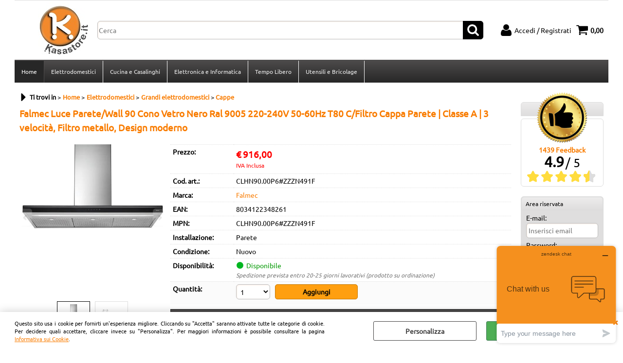

--- FILE ---
content_type: text/html; Charset=iso-8859-1
request_url: https://www.kasastore.it/it/home/elettrodomestici/cappe/cappa-falmec-luce-parete-wall-90-cono-vetro-nero-ral-9005.1.25.121.gp.10330.uw
body_size: 75366
content:
<!DOCTYPE html>
<html lang="it">
<head>
<meta charset="iso-8859-1">
<meta http-equiv="content-type" content="text/html; charset=iso-8859-1">
<base href="https://www.kasastore.it/" />
<script type="text/javascript" id="rdy_6Wq3uJp6">
	//<![CDATA[
	
window.onerror = function(message, url, lineNumber,columnNumber,oError) {oError = oError||{};var aStack = (oError.stack||"").split("\n");var aConsole = [];aConsole.push(message);for(var sY=0;sY<aStack.length;sY++){if(aStack[sY]){aConsole.push(aStack[sY].replace(/@/g,"\t"));}}console.log("ERROR:");console.log(aConsole.join("\n"));console.log("------------------------------------");return true;};

	//]]>
</script>


<link  href="scripts/jquery.js" rel="preload" type="text/javascript" as="script" />
<link  href="scripts/readyprolibrary.min122.js?lang=it" rel="preload" type="text/javascript" as="script" />
<link  href="/readycontent/images/Kasastore IT.jpg" rel="preload" as="image" />
<link  href="ReadySkins/wonder/profile_229_20251218105529.css" rel="preload" type="text/css" as="style" />
<title>Falmec Luce Parete/Wall 90 Cono Vetro Nero Ral 9005 220-240V 50-60Hz T80 C/Filtro Cappa Parete | Classe A | 3 velocit&#224;, Filtro metallo, Design moderno – Falmec, Cappe | Kasastore.it</title>
<meta http-equiv="imagetoolbar" content="no" />
<meta name="generator" content="Ready Pro Ecommerce" />
<meta name="content-language" content="it" />
<link rel="icon" type="image/x-icon" href="/favicon.ico" />
<meta content="Falmec Luce Parete/Wall 90 Cono Vetro Nero Ral 9005 220-240V 50-60Hz T80 C/Filtro Cappa Parete | Classe A | 3 velocit&amp;#224;, Filtro metallo, Design moderno, Falmec, Cappe, Elettrodomestici-Grandi elettrodomestici, CLHN90.00P6#ZZZN491F, CLHN90.00P6#ZZZN491F, Kasastore, acquisto online, offerte Falmec, qualit&#224; garantita, spedizione veloce " name="keywords" />
<meta content="Acquista su Kasastore Falmec Luce Parete/Wall 90 Cono Vetro Nero Ral 9005 220-240V 50-60Hz T80 C/Filtro Cappa Parete | Classe A | 3 velocit&amp;#224;, Filtro metallo, Design moderno di Falmec: offerte online, qualit&#224; garantita, spedizione veloce e acquisto sicuro." name="description" />
<meta content="width=device-width, minimum-scale=1.0, maximum-scale=5.0, initial-scale=1.0" name="viewport" />
<meta content="yes" name="apple-mobile-web-app-capable" />
<meta content="yes" name="mobile-web-app-capable" />
<link  href="https://www.kasastore.it/it/home/elettrodomestici/grandi-elettrodomestici/cappe/falmec-luce-parete-wall-90-cono-vetro-nero-ral-9005-220-240v-50-60hz-t80-c-filtro-cappa-parete-classe-a-3-velocita-filtro-metallo-design-moderno.1.25.121.gp.10330.uw" rel="canonical" />
<meta property="og:title" content="Falmec Luce Parete/Wall 90 Cono Vetro Nero Ral 9005 220-240V 50-60Hz T80 C/Filtro Cappa Parete | Classe A | 3 velocit&#224;, Filtro metallo, Design moderno – Falmec, Cappe | Kasastore.it" />
<meta property="og:type" content="product" />
<meta content="Acquista su Kasastore Falmec Luce Parete/Wall 90 Cono Vetro Nero Ral 9005 220-240V 50-60Hz T80 C/Filtro Cappa Parete | Classe A | 3 velocit&amp;#224;, Filtro metallo, Design moderno di Falmec: offerte online, qualit&#224; garantita, spedizione veloce e acquisto sicuro." property="og:description" />
<meta property="og:url" content="https://www.kasastore.it/it/home/elettrodomestici/grandi-elettrodomestici/cappe/falmec-luce-parete-wall-90-cono-vetro-nero-ral-9005-220-240v-50-60hz-t80-c-filtro-cappa-parete-classe-a-3-velocita-filtro-metallo-design-moderno.1.25.121.gp.10330.uw" />
<meta property="og:image" content="https://www.kasastore.it/files/kasastore_ltd_Files/Foto/619736.JPG" />
<link  href="https://www.kasastore.it/files/kasastore_ltd_Files/Foto/619736.JPG" rel="image_src" />
<link  href="ReadySkins/readyprocss.min115.css" rel="stylesheet" type="text/css" />
<link  href="ReadySkins/slick/slick1.css" rel="stylesheet" type="text/css" />
<link  href="ReadySkins/slick/slick-theme1.css" rel="stylesheet" type="text/css" />
<!-- SKIN Predefinita (XL Nero) -->
<link  href="ReadySkins/wonder/profile_229_20251218105529.css" rel="stylesheet" type="text/css" />
<style type="text/css">
.badge-ribbon-title.b1{all:initial;position:relative;white-space: nowrap;display:inline-block !important;border-top-left-radius:2px;border-bottom-left-radius:2px;z-index:10;box-sizing:border-box;text-align:center !important;}.badge-ribbon-title.b1::before {all: initial;}.badge-ribbon-title.b1::after {all: initial;content:" ";display:inline-block;position:absolute;top: 0;right:0;transform: skew(-10deg, 0deg);transform-origin:bottom left;border-radius:2px;padding:0;z-index:9;}.badge-ribbon-title.b1 > span {all:initial;}
.badge-ribbon-title.b2{all:initial;position:relative;white-space: nowrap;display:inline-block !important;border-top-left-radius:2px;border-bottom-left-radius:2px;z-index:10;box-sizing:border-box;text-align:center !important;}.badge-ribbon-title.b2::before {all: initial;}.badge-ribbon-title.b2::after {all: initial;content:" ";display:inline-block;position:absolute;top: 0;right:0;transform: skew(-10deg, 0deg);transform-origin:bottom left;border-radius:2px;padding:0;z-index:9;}.badge-ribbon-title.b2 > span {all:initial;}
.badge-ribbon-title.b3{all:initial;position:relative;white-space: nowrap;display:inline-block !important;border-top-left-radius:2px;border-bottom-left-radius:2px;z-index:10;box-sizing:border-box;text-align:center !important;}.badge-ribbon-title.b3::before {all: initial;}.badge-ribbon-title.b3::after {all: initial;content:" ";display:inline-block;position:absolute;top: 0;right:0;transform: skew(-10deg, 0deg);transform-origin:bottom left;border-radius:2px;padding:0;z-index:9;}.badge-ribbon-title.b3 > span {all:initial;}
#sheetBox .badge-ribbon-title.b1{background-color:#34bf34 !important;box-shadow:0 2px 3px rgba(0, 0, 0, 0.2) !important;padding: 2px 10px 2px 10px !important;margin-right: 10px !important;margin-bottom: 5px !important;min-width: 80px !important;}#sheetBox .badge-ribbon-title.b1::after {background-color:#34bf34 !important;height: 100% !important;width: 10px !important;}#sheetBox .badge-ribbon-title.b1::before {content: "NOVITÀ" !important;color:#fff !important;font-family: Tahoma !important;font-size: 12px !important;}
#sheetBox .badge-ribbon-title.b2{background-color:red !important;box-shadow:0 2px 3px rgba(0, 0, 0, 0.2) !important;padding: 2px 10px 2px 10px !important;margin-right: 10px !important;margin-bottom: 5px !important;min-width: 80px !important;}#sheetBox .badge-ribbon-title.b2::after {background-color:red !important;height: 100% !important;width: 10px !important;}#sheetBox .badge-ribbon-title.b2::before {content: "OFFERTA" !important;color:#fff !important;font-family: Tahoma !important;font-size: 12px !important;}
#sheetBox .badge-ribbon-title.b3{background-color:orange !important;box-shadow:0 2px 3px rgba(0, 0, 0, 0.2) !important;padding: 2px 10px 2px 10px !important;margin-right: 10px !important;margin-bottom: 5px !important;min-width: 80px !important;}#sheetBox .badge-ribbon-title.b3::after {background-color:orange !important;height: 100% !important;width: 10px !important;}#sheetBox .badge-ribbon-title.b3::before {content: "NUOVI ARRIVI" !important;color:#000 !important;font-family: Tahoma !important;font-size: 12px !important;}
.bigBox .badge-ribbon-title.b1:not(.belongsToGroup),.bigBoxFade .badge-ribbon-title.b1:not(.belongsToGroup),.carousel .badge-ribbon-title.b1:not(.belongsToGroup),.miniBox .badge-ribbon-title.b1:not(.belongsToGroup){background-color:#34bf34 !important;box-shadow:0 2px 3px rgba(0, 0, 0, 0.2) !important;padding: 2px 10px 2px 10px !important;margin-right: 10px !important;margin-bottom: 5px !important;min-width: 80px !important;}.bigBox .badge-ribbon-title.b1:not(.belongsToGroup)::after,.bigBoxFade .badge-ribbon-title.b1:not(.belongsToGroup)::after,.carousel .badge-ribbon-title.b1:not(.belongsToGroup)::after,.miniBox .badge-ribbon-title.b1:not(.belongsToGroup)::after{background-color:#34bf34 !important;height: 100% !important;width: 10px !important;}.bigBox .badge-ribbon-title.b1:not(.belongsToGroup)::before,.bigBoxFade .badge-ribbon-title.b1:not(.belongsToGroup)::before,.carousel .badge-ribbon-title.b1:not(.belongsToGroup)::before,.miniBox .badge-ribbon-title.b1:not(.belongsToGroup)::before {content: "NOVITÀ" !important;color:#fff !important;font-family: Tahoma !important;font-size: 12px !important;}
.bigBox .badge-ribbon-title.b2:not(.belongsToGroup),.bigBoxFade .badge-ribbon-title.b2:not(.belongsToGroup),.carousel .badge-ribbon-title.b2:not(.belongsToGroup),.miniBox .badge-ribbon-title.b2:not(.belongsToGroup){background-color:red !important;box-shadow:0 2px 3px rgba(0, 0, 0, 0.2) !important;padding: 2px 10px 2px 10px !important;margin-right: 10px !important;margin-bottom: 5px !important;min-width: 80px !important;}.bigBox .badge-ribbon-title.b2:not(.belongsToGroup)::after,.bigBoxFade .badge-ribbon-title.b2:not(.belongsToGroup)::after,.carousel .badge-ribbon-title.b2:not(.belongsToGroup)::after,.miniBox .badge-ribbon-title.b2:not(.belongsToGroup)::after{background-color:red !important;height: 100% !important;width: 10px !important;}.bigBox .badge-ribbon-title.b2:not(.belongsToGroup)::before,.bigBoxFade .badge-ribbon-title.b2:not(.belongsToGroup)::before,.carousel .badge-ribbon-title.b2:not(.belongsToGroup)::before,.miniBox .badge-ribbon-title.b2:not(.belongsToGroup)::before {content: "OFFERTA" !important;color:#fff !important;font-family: Tahoma !important;font-size: 12px !important;}
.bigBox .badge-ribbon-title.b3:not(.belongsToGroup),.bigBoxFade .badge-ribbon-title.b3:not(.belongsToGroup),.carousel .badge-ribbon-title.b3:not(.belongsToGroup),.miniBox .badge-ribbon-title.b3:not(.belongsToGroup){background-color:orange !important;box-shadow:0 2px 3px rgba(0, 0, 0, 0.2) !important;padding: 2px 10px 2px 10px !important;margin-right: 10px !important;margin-bottom: 5px !important;min-width: 80px !important;}.bigBox .badge-ribbon-title.b3:not(.belongsToGroup)::after,.bigBoxFade .badge-ribbon-title.b3:not(.belongsToGroup)::after,.carousel .badge-ribbon-title.b3:not(.belongsToGroup)::after,.miniBox .badge-ribbon-title.b3:not(.belongsToGroup)::after{background-color:orange !important;height: 100% !important;width: 10px !important;}.bigBox .badge-ribbon-title.b3:not(.belongsToGroup)::before,.bigBoxFade .badge-ribbon-title.b3:not(.belongsToGroup)::before,.carousel .badge-ribbon-title.b3:not(.belongsToGroup)::before,.miniBox .badge-ribbon-title.b3:not(.belongsToGroup)::before {content: "NUOVI ARRIVI" !important;color:#000 !important;font-family: Tahoma !important;font-size: 12px !important;}
.productsWrapper .badge-ribbon-title.b1{background-color:#34bf34 !important;box-shadow:0 2px 3px rgba(0, 0, 0, 0.2) !important;padding: 2px 10px 2px 10px !important;margin-right: 10px !important;margin-bottom: 5px !important;min-width: 80px !important;}.productsWrapper .badge-ribbon-title.b1::after {background-color:#34bf34 !important;height: 100% !important;width: 10px !important;}.productsWrapper .badge-ribbon-title.b1::before {content:"NOVITÀ" !important;color:#fff !important;font-family: Tahoma !important;font-size: 12px !important;}
.productsWrapper .badge-ribbon-title.b2{background-color:red !important;box-shadow:0 2px 3px rgba(0, 0, 0, 0.2) !important;padding: 2px 10px 2px 10px !important;margin-right: 10px !important;margin-bottom: 5px !important;min-width: 80px !important;}.productsWrapper .badge-ribbon-title.b2::after {background-color:red !important;height: 100% !important;width: 10px !important;}.productsWrapper .badge-ribbon-title.b2::before {content:"OFFERTA" !important;color:#fff !important;font-family: Tahoma !important;font-size: 12px !important;}
.productsWrapper .badge-ribbon-title.b3{background-color:orange !important;box-shadow:0 2px 3px rgba(0, 0, 0, 0.2) !important;padding: 2px 10px 2px 10px !important;margin-right: 10px !important;margin-bottom: 5px !important;min-width: 80px !important;}.productsWrapper .badge-ribbon-title.b3::after {background-color:orange !important;height: 100% !important;width: 10px !important;}.productsWrapper .badge-ribbon-title.b3::before {content:"NUOVI ARRIVI" !important;color:#000 !important;font-family: Tahoma !important;font-size: 12px !important;}
</style><style type="text/css">
body{background-color:#FFFFFF;}
</style>
<!-- Custom CSS -->
<style type="text/css">
#colSx,#colDx,#colMid{display:table-cell;vertical-align:top;}#mainTable{display:table;}
</style>
<script type="text/javascript" id="rdy_m9n8M27a">
//<![CDATA[
var template_var_bShowMobileVersion=false;
var template_var_skinFolder='ReadySkins/Kasastore_Skin49/images/';
var template_var_ajaxCall_page='ajaxRequests.asp';
var template_var_upload_files_page='uploadFiles.asp';
var template_var_renew_session_page='';
var template_var_send_order_page='/?cmd=sendOrder';
var template_var_order_incomplete_btn_ko='Annulla';
var template_var_order_incomplete_btn_ok='Procedi con l\'acquisto';
var template_var_order_incomplete_message='<strong>ATTENZIONE!!</strong><br /><p>Siamo spiacenti ma attualmente non esiste alcun vettore disponibile per la tua zona di consegna.</p><ul><li>Potresti decidere di inviare comunque l\'ordine. Ti chiamera\' un nostro tecnico per aiutarti</li><li>Oppure potresti annullare l\'operazione e riprovare tra qualche giorno lasciando i tuoi articoli nel carrello.</li><li>Oppure potresti annullare l\'operazione ma solo per provare un\'altra destinazione</li></ul><br /><br /><strong>Come vuoi procedere?</strong>';
var readypro_data = {cookiesAccepted:0,cookiesMarketingAccepted:0,cookiesStatisticsAccepted:0,webSiteCharset:'iso-8859-1'};
//]]>
</script>
<script src="scripts/jquery.js" type="text/javascript" id="rdy_scriptsjqueryjs"></script>
<script src="scripts/readyprolibrary.min122.js?lang=it" type="text/javascript" id="rdy_scriptsreadyprolibrarymin122jslangit" defer="defer"></script>
<script src="scripts/select2/dist/js/i18n/it.js" type="text/javascript" id="rdy_scriptsselect2distjsi18nitjs" defer="defer"></script>
<script src="scripts/slick/slick1.js" type="text/javascript" id="rdy_scriptsslickslick1js" defer="defer"></script>
<!-- Google Tag Manager -->
<script type="text/javascript" id="rdy_XSo7ypvW">
//<![CDATA[
// Define dataLayer and the gtag function.
window.dataLayer = window.dataLayer || [];
function gtag(){dataLayer.push(arguments);}
gtag('consent', 'default', {
'ad_storage':'denied',
'ad_user_data':'denied',
'ad_personalization':'denied',
'analytics_storage':'granted'
});
(function(w,d,s,l,i){w[l]=w[l]||[];w[l].push({'gtm.start':new Date().getTime(),event:'gtm.js'});var f=d.getElementsByTagName(s)[0],j=d.createElement(s),dl=l!='dataLayer'?'&l='+l:'';j.async=true;j.src='https://www.googletagmanager.com/gtm.js?id='+i+dl;f.parentNode.insertBefore(j,f);})(window,document,'script','dataLayer','GTM-M4ZDDCJ');
//]]>
</script>
<!-- End Google Tag Manager -->
<!-- Global site tag (gtag.js) - Google Analytics -->
<script src="https://www.googletagmanager.com/gtag/js?id=G-748Y2THCGB" type="text/javascript" id="rdy_httpswwwgoogletagmanagercomgtagjsidG748Y2THCGB" async="async"></script>
<script type="text/javascript" id="rdy_ZLS2EPOR">
//<![CDATA[
window.dataLayer = window.dataLayer || [];
function gtag(){dataLayer.push(arguments);}
gtag('js', new Date());
gtag('config', 'G-748Y2THCGB');
//]]>
</script>

</head>
<body id="body_getProd" class="body_lang_it webAreaID_25">
<!-- Google Tag Manager (noscript) -->
<noscript><iframe src="https://www.googletagmanager.com/ns.html?id=GTM-M4ZDDCJ" height="0" width="0" style="display:none;visibility:hidden"></iframe></noscript>
<!-- End Google Tag Manager (noscript) -->
<div id="cookieAlert"><div class="text"><p>Questo sito usa i cookie per fornirti un'esperienza migliore. Cliccando su "Accetta" saranno attivate tutte le categorie di cookie. Per decidere quali accettare, cliccare invece su "Personalizza". Per maggiori informazioni è possibile consultare la pagina <a href="/informativa-sui-cookie">Informativa sui Cookie</a>.</p></div><div class="btn"><a href="#" class="details" onclick="return showCookieDetails();">Personalizza</a><a href="#" class="ok" onclick="return acceptCookie(this,false);">Accetta</a></div><a href="#" class="close" onclick="return closeCookieBanner(this);">CHIUDI</a></div>
<div id="r_left_menu"><div class="r_left_menu_loader"></div><div class="r_left_menu_container"><div class="r_left_menu_container_scroll"><ul><li class="btn_left_close btn"><span>Chiudi</span></li></ul><div class="r_left_menu_areas"><ul>
<li id="r_webArea_25" class="current">
<a href="https://www.kasastore.it/" title="Home" class="selectedButt" target="_self" data-text="Home">Home</a>
<div class="r_left_menu_categories"><ul><!--catTreeSTART117--><li class="li-folder"><a href="it/home/elettrodomestici/products.1.25.117.sp.uw" id="r_folder_117" class="folder" data-id="117" data-params="cmd=searchProd&idA=25&idC=117" data-page="standard">Elettrodomestici (4565)</a></li><!--catTreeEND117--><!--catTreeSTART106--><li class="li-folder"><a href="it/home/cucina-e-casalinghi/products.1.25.106.sp.uw" id="r_folder_106" class="folder" data-id="106" data-params="cmd=searchProd&idA=25&idC=106" data-page="standard">Cucina e Casalinghi (1504)</a></li><!--catTreeEND106--><!--catTreeSTART338--><li class="li-folder"><a href="it/home/elettronica-informatica/products.1.25.338.sp.uw" id="r_folder_338" class="folder withProducts" data-id="338" data-params="cmd=searchProd&idA=25&idC=338" data-page="standard">Elettronica / Informatica (438)</a></li><!--catTreeEND338--><!--catTreeSTART519--><li class="li-folder"><a href="it/home/tempo-libero/products.1.25.519.sp.uw" id="r_folder_519" class="folder" data-id="519" data-params="cmd=searchProd&idA=25&idC=519" data-page="standard">Tempo Libero (50)</a></li><!--catTreeEND519--><!--catTreeSTART557--><li class="li-folder"><a href="it/home/utensili-e-bricolage/products.1.25.557.sp.uw" id="r_folder_557" class="folder" data-id="557" data-params="cmd=searchProd&idA=25&idC=557" data-page="standard">Utensili e Bricolage (6574)</a></li><!--catTreeEND557--></ul></div>
</li><li id="r_webArea_46">
<a href="it/elettrodomestici.1.46.uw" title="Elettrodomestici" target="_self" data-text="Elettrodomestici">Elettrodomestici</a>
<!-- INNERHTML_AREA_46 -->
</li><li id="r_webArea_54">
<a href="it/cucina-e-casalinghi.1.54.uw" title="Cucina e Casalinghi" target="_self" data-text="Cucina e Casalinghi">Cucina e Casalinghi</a>
<!-- INNERHTML_AREA_54 -->
</li><li id="r_webArea_52">
<a href="it/elettronica-e-informatica.1.52.uw" title="Elettronica e Informatica" target="_self" data-text="Elettronica e Informatica">Elettronica e Informatica</a>
<!-- INNERHTML_AREA_52 -->
</li><li id="r_webArea_57">
<a href="it/tempo-libero.1.57.uw" title="Tempo Libero" target="_self" data-text="Tempo Libero">Tempo Libero</a>
<!-- INNERHTML_AREA_57 -->
</li><li id="r_webArea_62">
<a href="it/utensili-e-bricolage.1.62.uw" title="Utensili e Bricolage" target="_self" data-text="Utensili e Bricolage">Utensili e Bricolage</a>
<!-- INNERHTML_AREA_62 -->
</li>
</ul>
</div></div></div></div>
<div id="header_responsive"><div id="head"><div id="header_top_bar_wrapper"><ul class="header_top_bar"><li id="top_text"></li></ul></div><div id="top_buttons_wrapper"><ul class="top_buttons"><li id="top_menu_button" class="btn_menu butt"><a href="#"><span>&nbsp;</span></a></li><li class="box_logo"><a href="https://www.kasastore.it/"><img src="/readycontent/images/Kasastore IT.jpg" fetchpriority="high" id="logo" alt="Kasastore.it" border="0" /></a></li><li class="box_search"><form action="/" id="top_search" class="headForm"><div class="box_text_search"><input type="text" placeholder="Cerca" class="txt_search" name="cmdString" autocomplete="off" value="" /><input type="submit" value="ok" class="btn_search responsive_butt" /></div><input type="button" value="ok" name="main_butt" class="btn_search main_butt" /><input type="hidden" name="cmd" value="searchProd" /><input type="hidden" name="bFormSearch" value="1" /></form></li><li id="top_login_button" class="btn_login butt"><a href="/?cmd=loginAndRegister" rel="nofollow"><span>Accedi / Registrati</span></a><div id="top_login" class="popup"><div class="loginAndRegister" id="loginAndRegisterTop"><div id="existentUserBoxTop" class="existent_user_box"><div class="boxTitle"><span>Sono già registrato</span></div><p>Per completare l'ordine inserisci il nome utente e la password e poi clicca sul pulsante "Accedi"</p><form action="it/home/elettrodomestici/cappe/cappa-falmec-luce-parete-wall-90-cono-vetro-nero-ral-9005.1.25.121.gp.10330.uw" method="post"><fieldset><label><strong>E-mail:</strong><input type="text" name="uid" /></label><label><strong>Password:</strong><input type="password" name="pwd" onkeypress="showToggleViewPassword(this);" /></label></fieldset><input value="Accedi" type="submit" name="cmdOK" class="butt1" /><a href="#" title="Inserire l'indirizzo email con il quale e' stata effettuata la registrazione per reimpostare la password" onclick="return showMessageInLightBox('&lt;div id=&quot;resetPwdRequest&quot;&gt;&lt;div class=&quot;boxTitle&quot;&gt;Hai perso la password?&lt;/div&gt;Per avviare la procedura di reset della password inserisci l\'indirizzo email con il quale ti sei registrato.&lt;form id=&quot;resetPwdRequestForm&quot; action=&quot;/?cmd=resetPwdRequest&quot; method=&quot;post&quot; onsubmit=&quot;return checkResetPwdForm(this);&quot;&gt;&lt;label for=&quot;email&quot;&gt;E-mail&lt;/label&gt;&amp;nbsp;&lt;input type=&quot;text&quot; name=&quot;email&quot; /&gt;&amp;nbsp;&lt;input type=&quot;submit&quot; name=&quot;cmd_OK&quot; value=&quot;Vai&quot; class=&quot;butt1&quot; id=&quot;resetPwdRequestButt&quot; /&gt;&lt;/form&gt;&lt;/div&gt;');">Hai perso la password?</a></form></div><div id="newUserBoxTop" class="new_user_box"><div class="boxTitle"><span>Sono un nuovo cliente</span></div><p>Se non sei ancora registrato sul nostro sito clicca sul pulsante "Registrati"</p><form action="/?cmd=regForm" method="post"><input type="submit" name="cmdRegister" value="Registrati" class="butt1" /></form></div></div></div></li><li class="btn_cart butt" id="top_cart_button"><a href="/?cmd=showCart" rel="nofollow"><span>0,00</span></a></li></ul></div></div></div>
<div id="menu" class="megamenu"><ul>
<li id="webArea_25" class="current">
<a href="https://www.kasastore.it/" title="Home" class="selectedButt" target="_self" data-text="Home">Home</a>
</li><li id="webArea_46">
<a href="it/elettrodomestici.1.46.uw" title="Elettrodomestici" target="_self" data-text="Elettrodomestici">Elettrodomestici</a>
</li><li id="webArea_54">
<a href="it/cucina-e-casalinghi.1.54.uw" title="Cucina e Casalinghi" target="_self" data-text="Cucina e Casalinghi">Cucina e Casalinghi</a>
</li><li id="webArea_52">
<a href="it/elettronica-e-informatica.1.52.uw" title="Elettronica e Informatica" target="_self" data-text="Elettronica e Informatica">Elettronica e Informatica</a>
</li><li id="webArea_57">
<a href="it/tempo-libero.1.57.uw" title="Tempo Libero" target="_self" data-text="Tempo Libero">Tempo Libero</a>
</li><li id="webArea_62">
<a href="it/utensili-e-bricolage.1.62.uw" title="Utensili e Bricolage" target="_self" data-text="Utensili e Bricolage">Utensili e Bricolage</a>
</li>
</ul>
</div>
<div id="mainTableContainer">
<div id="mainTable">
<div id="colMid">
<noscript><div id="jsNotEnabledMessage"><img src="ReadySkins/Kasastore_Skin49/images/alert_javascriptIsNotEnable.gif" border="0" alt="" /></div></noscript>
<div id="navBar"><div id="breadcrumbs"><strong>Ti trovi in</strong> <ul><li><a href="https://www.kasastore.it/" title="Home"><span>Home</span></a></li> <li><a href="it/home/elettrodomestici/products.1.25.117.sp.uw" title="Elettrodomestici"><span>Elettrodomestici</span></a></li> <li><a href="it/home/elettrodomestici/grandi-elettrodomestici/products.1.25.405.sp.uw" title="Grandi elettrodomestici"><span>Grandi elettrodomestici</span></a></li> <li><a href="it/home/elettrodomestici/grandi-elettrodomestici/cappe/products.1.25.121.sp.uw" title="Cappe"><span>Cappe</span></a></li></ul></div></div><script type="application/ld+json">{"itemListElement":[{"@type":"ListItem","position":1,"item":{"@id":"https://www.kasastore.it/","name":"Home"}},{"@type":"ListItem","position":2,"item":{"@id":"it/home/elettrodomestici/products.1.25.117.sp.uw","name":"Elettrodomestici"}},{"@type":"ListItem","position":3,"item":{"@id":"it/home/elettrodomestici/grandi-elettrodomestici/products.1.25.405.sp.uw","name":"Grandi elettrodomestici"}},{"@type":"ListItem","position":4,"item":{"@id":"it/home/elettrodomestici/grandi-elettrodomestici/cappe/products.1.25.121.sp.uw","name":"Cappe"}}],"@type":"BreadcrumbList","@context":"https://schema.org"}</script>
<div id="sheetBox">
<div id="sheetBoxTopDetails">
<h1 class="boxTitle">
<span>Falmec Luce Parete/Wall 90 Cono Vetro Nero Ral 9005 220-240V 50-60Hz T80 C/Filtro Cappa Parete | Classe A | 3 velocit&#224;, Filtro metallo, Design moderno</span>
</h1>
<div class="imagesBox" style="width:300px;float:left;margin:0 10px 10px 0;max-width: 400px;">
<div class="mainImagesList" id="sheetMainImageConteiner"><a href="#" data-fancybox-href="files/kasastore_ltd_Files/Foto/642348.JPG" data-fancybox-title="Falmec Luce Parete/Wall 90 Cono Vetro Nero Ral 9005 220-240V 50-60Hz T80 C/Filtro Cappa Parete | Classe A | 3 velocit&#224;, Filtro metallo, Design moderno" class="fancybox-sheet-gallery imageParent"><img src="files/kasastore_ltd_Files/Foto/642348.JPG" fetchpriority="high" class="image" id="sheetMainImage" alt="Falmec Luce Parete/Wall 90 Cono Vetro Nero Ral 9005 220-240V 50-60Hz T80 C/Filtro Cappa Parete | Classe A | 3 velocit&#224;, Filtro metallo, Design moderno" border="0" /></a><a href="#" data-fancybox-href="files/kasastore_ltd_Files/Foto/642349.JPG" data-fancybox-title="Falmec Luce Parete/Wall 90 Cono Vetro Nero Ral 9005 220-240V 50-60Hz T80 C/Filtro Cappa Parete | Classe A | 3 velocit&#224;, Filtro metallo, Design moderno" class="fancybox-sheet-gallery imageParent"><img src="files/kasastore_ltd_Files/Foto/642349.JPG" data-lazy="files/kasastore_ltd_Files/Foto/642349.JPG" class="image" id="sheetMainImage_1" alt="Falmec Luce Parete/Wall 90 Cono Vetro Nero Ral 9005 220-240V 50-60Hz T80 C/Filtro Cappa Parete | Classe A | 3 velocit&#224;, Filtro metallo, Design moderno" border="0" /></a></div><div class="sheetMainImage thumbsList" data-n-thumbs="4" data-n-total-mages="2" data-add-pinch="1"><a href="#" onclick="return false;" class="thumbParent"><img src="files/kasastore_ltd_Files/Foto/619736.JPG" class="thumb" alt="Falmec Luce Parete/Wall 90 Cono Vetro Nero Ral 9005 220-240V 50-60Hz T80 C/Filtro Cappa Parete | Classe A | 3 velocit&#224;, Filtro metallo, Design moderno" border="0" /></a><a href="#" onclick="return false;" class="thumbParent"><img src="files/kasastore_ltd_Files/Foto/619737.JPG" data-lazy="files/kasastore_ltd_Files/Foto/642349.JPG" class="thumb" alt="Falmec Luce Parete/Wall 90 Cono Vetro Nero Ral 9005 220-240V 50-60Hz T80 C/Filtro Cappa Parete | Classe A | 3 velocit&#224;, Filtro metallo, Design moderno" border="0" /></a></div>
</div>
<div class="detailsBox" style="margin:0 0 10px 310px;">
<table width="99%" border="0" cellspacing="0" cellpadding="0"><tr class="price">
<th scope="row" class="price">Prezzo:</th>
<td data-label="" class="price"><h3 class="mainPrice"><span class="mainPriceCurrency">&#8364;</span><span class="mainPriceAmount">916,00</span> <span class="sIva">IVA Inclusa</span></h3></td>
</tr><tr class="code">
<th scope="row" class="code">Cod. art.:</th>
<td data-label="" class="code">CLHN90.00P6#ZZZN491F</td>
</tr><tr class="T9">
<th scope="row" class="T9">Marca:</th>
<td data-label="" class="T9"><a href="it/falmec/products.1.0.0.br.32.uw" title="Falmec">Falmec</a></td>
</tr><tr class="barCode">
<th scope="row" class="barCode">EAN:</th>
<td data-label="" class="barCode">8034122348261</td>
</tr><tr class="brandCode">
<th scope="row" class="brandCode">MPN:</th>
<td data-label="" class="brandCode">CLHN90.00P6#ZZZN491F</td>
</tr><tr class="T4">
<th scope="row" class="T4">Installazione:</th>
<td data-label="" class="T4">Parete</td>
</tr><tr class="condition">
<th scope="row" class="condition">Condizione:</th>
<td data-label="" class="condition">Nuovo</td>
</tr><tr class="availability">
<th scope="row" class="availability">Disponibilità:</th>
<td data-label="" class="availability"><span class="fullAV ico">Disponibile</span>
<em class="delivery">Spedizione prevista entro 20-25 giorni lavorativi (prodotto su ordinazione)</em></td>
</tr><tr id="sheetAddToCartRow"><th>Quantità:</th><td class="bkg1"><form action="it/home/elettrodomestici/cappe/cappa-falmec-luce-parete-wall-90-cono-vetro-nero-ral-9005.1.25.121.gp.10330.uw" method="post" class="cart_form" name="cart_form_10330" id="cart_form_10330" onsubmit="return false;"><label><select name="addToCart" class="cart_form_quantity" onchange="return cartQtaSubmit(this);"><option value="1">1</option><option value="2">2</option><optgroup label="-----"></optgroup></select></label><input type="submit" value="Aggiungi" name="cmdAdd" class="butt1" onclick="return addToCartProduct(this.form);" /><input type="hidden" value="10330" name="productID" /><input type="hidden" value="" name="filterID" /></form><div style="display:none;" id="customQuantityForm_ins_10330"><div class="ajax_message"><strong>Falmec Luce Parete/Wall 90 Cono Vetro Nero Ral 9005 220-240V 50-60Hz T80 C/Filtro Cappa Parete | Classe A | 3 velocit&#224;, Filtro metallo, Design moderno</strong> <p>Quanti PZ vuoi aggiungere?</p><form class="cart_form" action="it/home/elettrodomestici/cappe/cappa-falmec-luce-parete-wall-90-cono-vetro-nero-ral-9005.1.25.121.gp.10330.uw" method="post" name="custom_cart_form_10330" id="custom_cart_form_10330" onsubmit="return addToCartProduct(this);"><input type="text" name="addToCart" value="3" size="3" maxlength="6" class="cart_form_quantity" /><input type="submit" value="Aggiungi" name="cmdAdd" class="butt1" onclick="return addToCartProduct(this.form);" /><input type="hidden" value="10330" name="productID" /><input type="hidden" value="" name="filterID" /></form></div></div></td></tr></table>
</div>
<div class="servicesBox" style="margin:0 0 10px 310px;"><h2><span>Servizi</span></h2><a href="javascript:window.print();" class="buttServPrint">Stampa</a><a href="/?cmd=webRequest&amp;sType=price&amp;idPrimario=10330" title="Avvisami quando diminuisce il prezzo" rel="nofollow" class="webRequestPrice" class="buttServPrice" onclick="showMessageInLightBox('&lt;div class=&quot;ajax_message&quot;&gt;&lt;strong class=&quot;title&quot;&gt;Avvisami quando diminuisce il prezzo&lt;/strong&gt;&lt;p&gt;A quale indirizzo email vuoi ricevere il messaggio?&lt;/p&gt;&lt;form action=&quot;/?cmd=webRequest&amp;sType=price&amp;idPrimario=10330&quot; method=&quot;post&quot; onsubmit=&quot;return false;&quot; style=&quot;text-align:center;&quot;&gt;&lt;input type=&quot;text&quot; name=&quot;webRequestMAdd&quot; value=&quot;&quot; style=&quot;margin:auto;&quot; class=&quot;webRequestMail&quot; /&gt;&amp;nbsp;&lt;div class=&quot;btn_wrapp&quot;&gt;&lt;a href=&quot;#&quot; onclick=&quot;sendData( $(this).closest(\'form\').get(0) );return false;&quot; class=&quot;btn ok&quot;&gt;OK&lt;/a&gt;&lt;/div&gt;&lt;/form&gt;&lt;/div&gt;');return false;">Avvisami quando diminuisce il prezzo</a><a href="#" title="Condividi" class="buttServTellToFriend" rel="nofollow">Condividi</a><a href="#" onclick="showMessageInLightBox('&lt;div id=&quot;formRequestInfo&quot;&gt;\r\n\t&lt;div class=&quot;boxTitle&quot;&gt;&lt;span&gt;Richiedi informazioni&lt;/span&gt;&lt;/div&gt;\r\n\t&lt;form action=&quot;/?cmd=requestInfo&quot; method=&quot;post&quot; id=&quot;frm_request_info&quot; onsubmit=&quot;return checkRequestInfoForm(this);&quot;&gt;\r\n\t\t&lt;h3&gt;Falmec Luce Parete/Wall 90 Cono Vetro Nero Ral 9005 220-240V 50-60Hz T80 C/Filtro Cappa Parete | Classe A | 3 velocit&#224;, Filtro metallo, Design moderno&lt;/h3&gt;\r\n\t\t&lt;p&gt;Non hai trovato ci&#242; che cerchi? Scrivici e richiedi quello che ti interessa sapere.&lt;/p&gt;\r\n\t\t&lt;table border=&quot;0&quot; cellspacing=&quot;0&quot; cellpadding=&quot;0&quot;&gt;\r\n\t\t\t&lt;tr&gt;\r\n\t\t\t\t&lt;td&gt;\r\n\t\t\t\t\t&lt;label for=&quot;maskedField1&quot;&gt;Nome&lt;/label&gt;\r\n\t\t\t\t\t&lt;input type=&quot;text&quot; name=&quot;maskedField1&quot; id=&quot;maskedField1&quot; /&gt;\r\n\t\t\t\t&lt;/td&gt;\r\n\t\t\t\t&lt;td&gt;&lt;/td&gt;\r\n\t\t\t&lt;/tr&gt;\r\n\t\t\t&lt;tr&gt;\r\n\t\t\t\t&lt;td&gt;\r\n\t\t\t\t\t&lt;label&gt;E-mail&lt;/label&gt;&lt;input type=&quot;text&quot; name=&quot;maskedField2&quot; /&gt;\r\n\t\t\t\t&lt;/td&gt;\r\n\t\t\t\t&lt;td&gt;\r\n\t\t\t\t\t&lt;input type=&quot;hidden&quot; name=&quot;maskedField5&quot; value=&quot;maskedField2&quot; /&gt;\r\n\t\t\t\t&lt;/td&gt;\r\n\t\t\t&lt;/tr&gt;\r\n\t\t\t&lt;tr&gt;\r\n\t\t\t\t&lt;td colspan=&quot;2&quot;&gt;\r\n\t\t\t\t\t&lt;label for=&quot;maskedField3&quot;&gt;Richiesta&lt;/label&gt;\r\n\t\t\t\t\t&lt;textarea rows=&quot;5&quot; name=&quot;maskedField3&quot; id=&quot;maskedField3&quot;&gt;&lt;/textarea&gt;\r\n\t\t\t\t&lt;/td&gt;\r\n\t\t\t&lt;/tr&gt;\r\n\t\t\t&lt;tr&gt;\r\n\t\t\t\t&lt;td colspan=&quot;2&quot;&gt;\r\n\t\t\t\t\t&lt;div class=&quot;privacyFormBox&quot;&gt;&lt;input type=&quot;checkbox&quot; value=&quot;1&quot; name=&quot;privacyAgree&quot; /&gt; &lt;p&gt;Ho letto ed accetto le condizioni della &lt;a href=&quot;informativa-privacy&quot;&gt;informativa privacy&lt;/a&gt;&lt;/p&gt;&lt;/div&gt;\r\n\t\t\t\t\t&lt;input type=&quot;submit&quot; name=&quot;cmd_OK&quot; value=&quot;INVIA RICHIESTA&quot; class=&quot;butt1 frm_request_info_submit&quot; /&gt;\r\n\t\t\t\t&lt;/td&gt;\r\n\t\t\t&lt;/tr&gt;\r\n\t\t&lt;/table&gt;\r\n\t\t&lt;input type=&quot;hidden&quot; name=&quot;productID&quot; value=&quot;10330&quot; /&gt;\r\n\t&lt;/form&gt;\r\n&lt;/div&gt;');return false;" class="buttServInfo">Richiedi informazioni</a></div>
<div id="addVotoBox" style="margin:0 0 10px 310px;"><h2><span>Feedback degli utenti</span></h2><div><span class="w_stars"><span style="width:24px;height:24px;display:inline-block;" class="img-star-empty"></span><span style="width:24px;height:24px;display:inline-block;" class="img-star-empty"></span><span style="width:24px;height:24px;display:inline-block;" class="img-star-empty"></span><span style="width:24px;height:24px;display:inline-block;" class="img-star-empty"></span><span style="width:24px;height:24px;display:inline-block;" class="img-star-empty"></span></span><form onsubmit="showMessageInLightBox('&lt;div class=&quot;ajax_warning&quot;&gt;\r\n\t&lt;p&gt;Attenzione!&lt;br/&gt;Non &#232; possibile effettuare l\'operazione.&lt;br/&gt;Per lasciare il tuo giudizio prima &#232; necessario effettuare il login&lt;/p&gt;\r\n\t&lt;div class=&quot;btn_wrapp&quot;&gt;\r\n\t\t&lt;a href=&quot;#&quot; onclick=&quot;return closeLightBox();&quot; class=&quot;btn close&quot;&gt;OK&lt;/a&gt;\r\n\t&lt;/div&gt;\r\n&lt;/div&gt;');return false;" method="post" action="#"><input type="submit" class="butt1" value="Lascia un feedback sul prodotto" /></form></div></div>
</div>
<ul id="sheetBoxesMenu"><li class="selected" id="tabBoxes" style="">
<a href="" onclick="$('.selected').attr('class','');$(this.parentNode).attr('class','selected');switchTab('sheetProductBoxes','sheetProductBoxes');return false;" onfocus="this.blur();">
Scheda
</a>
</li><li class="" id="tabArtColl" style="">
<a href="" onclick="$('.selected').attr('class','');$(this.parentNode).attr('class','selected');switchTab('sheetProductArtColl','sheetProductBoxes');return false;" onfocus="this.blur();">
Articoli collegati (1)
</a>
</li></ul><div id="sheetProductBoxes"><div id=""><h2><span>Descrizione</span></h2><div id="sheetProductDescription"><div class="descriptionBox">Cappa Falmec Luce Parete/Wall 90 Cono Vetro Nero Ral 9005<iframe src="ReadyIceCatSheet.asp?brand=Falmec&brandCode=CLHN90.00P6%23ZZZN491F&ean=8034122348261&langCode=it&productID=10330" width="100%" border="0" id="iceCatIframe" frameborder="0"></iframe></div></div></div><div id="sheetProductArtColl"><div class="artCollBox" id="a_rel_2">
<h2><span>Versioni</span></h2>
<ul>
<li>
<a href="it/home/elettrodomestici/grandi-elettrodomestici/cappe/falmec-luce-isola-island-90-cono-vetro-nero-ral-9005-220-240v-50-60hz-t80-c-filtro-cappa-isola-classe-a-filtro-carbon-zeo-600-m-h-vetro-nero.1.25.121.gp.10328.uw" class="imageLink" data-id="prod_10328"><img src="[data-uri]" style="max-width:100%;width:150px;" data-lazySrc="files/kasastore_ltd_Files/Foto/597120.JPG" class="lazySrc" loading="lazy" alt="Falmec Luce Isola/Island 90 Cono Vetro Nero Ral 9005 220-240V 50-60Hz T80 C/Filtro Cappa Isola | Classe A+ | Filtro Carbon.Zeo, 600 m&#179;/h, vetro nero" border="0" /></a>
<div class="details">
<a href="it/home/elettrodomestici/grandi-elettrodomestici/cappe/falmec-luce-isola-island-90-cono-vetro-nero-ral-9005-220-240v-50-60hz-t80-c-filtro-cappa-isola-classe-a-filtro-carbon-zeo-600-m-h-vetro-nero.1.25.121.gp.10328.uw" title="Falmec Luce Isola/Island 90 Cono Vetro Nero Ral 9005 220-240V 50-60Hz T80 C/Filtro Cappa Isola | Classe A+ | Filtro Carbon.Zeo, 600 m&#179;/h, vetro nero">Falmec Luce Isola/Island 90 Cono Vetro Nero Ral 9005 220-240V 50-60Hz T80 C/Filtro Cappa Isola | Classe A+ | Filtro Carbon.Zeo, 600 m&#179;/h, vetro nero</a>
<h3 class="mainPrice"><span class="mainPriceCurrency">&#8364;</span><span class="mainPriceAmount">1.244,00</span> <span class="sIva">IVA Inclusa</span></h3>
</div>
</li>
</ul>
</div><style type="text/css">
.artCollBox li{height:240px;}
</style></div></div>
</div><script type="application/ld+json">{"name":"Falmec Luce Parete/Wall 90 Cono Vetro Nero Ral 9005 220-240V 50-60Hz T80 C/Filtro Cappa Parete | Classe A | 3 velocit&#224;, Filtro metallo, Design moderno","category":"","image":"https://www.kasastore.it/files/kasastore_ltd_Files/Foto/642348.JPG","offers":{"price":"916.00","priceCurrency":"EUR","priceValidUntil":"06-02-2026 14:47:14","itemCondition":"http://schema.org/NewCondition","availability":"https://schema.org/InStock"},"brand":{"name":"Falmec","@type":"Brand"},"gtin13":"8034122348261","mpn":"CLHN90.00P6#ZZZN491F","sku":"CLHN90.00P6#ZZZN491F","description":"Cappa Falmec Luce Parete/Wall 90 Cono Vetro Nero Ral 9005","@type":"Product","@context":"https://schema.org"}</script>
</div>
<div id="colDx"><div class="feedbackBoxMedia"><div class="boxTitle bkg2"><span>&nbsp;</span></div><div class="content"><a href="/feedbacks/store"><strong class="totalFeedback">1439 Feedback</strong></a><div class="rating"><strong>4.9</strong> <span>/ 5</span></div><div class="stars"><span style="width:24px;height:24px;display:inline-block;" class="img-star"></span><span style="width:24px;height:24px;display:inline-block;" class="img-star"></span><span style="width:24px;height:24px;display:inline-block;" class="img-star"></span><span style="width:24px;height:24px;display:inline-block;" class="img-star"></span><span style="width:24px;height:24px;display:inline-block;" class="img-star-half"></span></div></div></div><div id="loginBox">
<div id="loginBox_Title" class="boxTitle bkg2"><span>Area riservata</span></div>
<form action="it/home/elettrodomestici/cappe/cappa-falmec-luce-parete-wall-90-cono-vetro-nero-ral-9005.1.25.121.gp.10330.uw" method="post">
<label for="uid">E-mail:</label>
<input type="text" id="uid" name="uid" placeholder="Inserisci email" />
<label for="pwd">Password:</label>
<input type="password" id="pwd" name="pwd" placeholder="Inserisci password" />
<input type="submit" value="Accedi" class="butt1 b_green" />
</form>
<ul>
<li><a href="#" title="Inserire l'indirizzo email con il quale e' stata effettuata la registrazione per reimpostare la password" onclick="return showMessageInLightBox('&lt;div id=&quot;resetPwdRequest&quot;&gt;&lt;div class=&quot;boxTitle&quot;&gt;Hai perso la password?&lt;/div&gt;Per avviare la procedura di reset della password inserisci l\'indirizzo email con il quale ti sei registrato.&lt;form id=&quot;resetPwdRequestForm&quot; action=&quot;/?cmd=resetPwdRequest&quot; method=&quot;post&quot; onsubmit=&quot;return checkResetPwdForm(this);&quot;&gt;&lt;label for=&quot;email&quot;&gt;E-mail&lt;/label&gt;&amp;nbsp;&lt;input type=&quot;text&quot; name=&quot;email&quot; /&gt;&amp;nbsp;&lt;input type=&quot;submit&quot; name=&quot;cmd_OK&quot; value=&quot;Vai&quot; class=&quot;butt1&quot; id=&quot;resetPwdRequestButt&quot; /&gt;&lt;/form&gt;&lt;/div&gt;');" rel="nofollow">Hai perso la password?</a></li>
<li><a href="/?cmd=regForm" class="Registratevi gratuitamente sul nostro sito per potere effettuare acquisti e usufruire di tutti i vantaggi riservati agli utenti registrati">Registrati</a></li>
</ul>
</div><div id="cartBoxContainer"><div id="cartBoxRight" style="display:none;"></div></div></div>
</div>
</div>
<div id="mmLayer_webArea_25" class="megamenuLayer"><div class="megamenuLayerWrapper"><div class="megamenuLayerContent"><div class="categoriesLinks columnizeContainer"><dl class="dontsplit">
	<dt class="li-folder">		<a href="it/home/elettrodomestici/products.1.25.117.sp.uw"  class="folder" title="Elettrodomestici" data-id="117" data-type="category" data-params="cmd=searchProd&idA=25&idC=117" data-page="standard" onclick="return megamenuClickHandler('25');">Elettrodomestici</a></dt>
	<dd class="li-folder">		<a href="it/home/elettrodomestici/grandi-elettrodomestici/products.1.25.405.sp.uw"  class="folder" title="Grandi elettrodomestici" data-id="405" data-type="category" data-params="cmd=searchProd&idA=25&idC=405" data-page="standard" onclick="return megamenuClickHandler('25');">Grandi elettrodomestici</a></dd>
	<dd class="li-folder">		<a href="it/home/elettrodomestici/piccoli-elettrodomestici/products.1.25.132.sp.uw"  class="folder withProducts" title="Piccoli elettrodomestici" data-id="132" data-type="category" data-params="cmd=searchProd&idA=25&idC=132" data-page="standard" onclick="return megamenuClickHandler('25');">Piccoli elettrodomestici</a></dd>
</dl>
<dl class="dontsplit">
	<dt class="li-folder">		<a href="it/home/cucina-e-casalinghi/products.1.25.106.sp.uw"  class="folder" title="Cucina e Casalinghi" data-id="106" data-type="category" data-params="cmd=searchProd&idA=25&idC=106" data-page="standard" onclick="return megamenuClickHandler('25');">Cucina e Casalinghi</a></dt>
	<dd class="li-folder">		<a href="it/home/cucina-e-casalinghi/cucina/products.1.25.161.sp.uw"  class="folder" title="Cucina" data-id="161" data-type="category" data-params="cmd=searchProd&idA=25&idC=161" data-page="standard" onclick="return megamenuClickHandler('25');">Cucina</a></dd>
</dl>
<dl class="dontsplit">
	<dt class="li-folder">		<a href="it/home/elettronica-informatica/products.1.25.338.sp.uw"  class="folder withProducts" title="Elettronica / Informatica" data-id="338" data-type="category" data-params="cmd=searchProd&idA=25&idC=338" data-page="standard" onclick="return megamenuClickHandler('25');">Elettronica / Informatica</a></dt>
	<dd class="li-folder">		<a href="it/home/elettronica-informatica/telefonia/products.1.25.339.sp.uw"  class="folder" title="Telefonia" data-id="339" data-type="category" data-params="cmd=searchProd&idA=25&idC=339" data-page="standard" onclick="return megamenuClickHandler('25');">Telefonia</a></dd>
	<dd class="li-folder">		<a href="it/home/elettronica-informatica/videogiochi/products.1.25.431.sp.uw"  class="folder" title="Videogiochi" data-id="431" data-type="category" data-params="cmd=searchProd&idA=25&idC=431" data-page="standard" onclick="return megamenuClickHandler('25');">Videogiochi</a></dd>
	<dd class="li-folder">		<a href="it/home/elettronica-informatica/informatica/products.1.25.436.sp.uw"  class="folder" title="Informatica" data-id="436" data-type="category" data-params="cmd=searchProd&idA=25&idC=436" data-page="standard" onclick="return megamenuClickHandler('25');">Informatica</a></dd>
	<dd class="li-folder">		<a href="it/home/elettronica-informatica/elettronica/products.1.25.437.sp.uw"  class="folder" title="Elettronica" data-id="437" data-type="category" data-params="cmd=searchProd&idA=25&idC=437" data-page="standard" onclick="return megamenuClickHandler('25');">Elettronica</a></dd>
	<dd class="li-folder">		<a href="it/home/elettronica-informatica/stampanti/products.1.25.470.sp.uw"  class="folder" title="Stampanti" data-id="470" data-type="category" data-params="cmd=searchProd&idA=25&idC=470" data-page="standard" onclick="return megamenuClickHandler('25');">Stampanti</a></dd>
	<dd class="li-folder">		<a href="it/home/elettronica-informatica/videosorveglianza/products.1.25.512.sp.uw"  class="folder" title="Videosorveglianza" data-id="512" data-type="category" data-params="cmd=searchProd&idA=25&idC=512" data-page="standard" onclick="return megamenuClickHandler('25');">Videosorveglianza</a></dd>
</dl>
<dl class="dontsplit">
	<dt class="li-folder">		<a href="it/tempo-libero/tempo-libero/products.1.57.519.sp.uw"  class="folder" title="Tempo Libero" data-id="519" data-type="category" data-params="cmd=searchProd&idA=57&idC=519" data-page="standard" onclick="return megamenuClickHandler('25');">Tempo Libero</a></dt>
	<dd class="li-folder">		<a href="it/tempo-libero/tempo-libero/gonfiabili/products.1.57.520.sp.uw"  class="folder" title="Gonfiabili" data-id="520" data-type="category" data-params="cmd=searchProd&idA=57&idC=520" data-page="standard" onclick="return megamenuClickHandler('25');">Gonfiabili</a></dd>
	<dd class="li-folder">		<a href="it/tempo-libero/tempo-libero/camping/products.1.57.522.sp.uw"  class="folder" title="Camping" data-id="522" data-type="category" data-params="cmd=searchProd&idA=57&idC=522" data-page="standard" onclick="return megamenuClickHandler('25');">Camping</a></dd>
	<dd class="li-folder">		<a href="it/tempo-libero/tempo-libero/piscine/products.1.57.525.sp.uw"  class="folder" title="Piscine" data-id="525" data-type="category" data-params="cmd=searchProd&idA=57&idC=525" data-page="standard" onclick="return megamenuClickHandler('25');">Piscine</a></dd>
	<dd class="li-folder">		<a href="it/tempo-libero/tempo-libero/subacquea/products.1.57.528.sp.uw"  class="folder" title="Subacquea" data-id="528" data-type="category" data-params="cmd=searchProd&idA=57&idC=528" data-page="standard" onclick="return megamenuClickHandler('25');">Subacquea</a></dd>
</dl>
<dl class="dontsplit">
	<dt class="li-folder">		<a href="it/home/utensili-e-bricolage/products.1.25.557.sp.uw"  class="folder" title="Utensili e Bricolage" data-id="557" data-type="category" data-params="cmd=searchProd&idA=25&idC=557" data-page="standard" onclick="return megamenuClickHandler('25');">Utensili e Bricolage</a></dt>
	<dd class="li-folder">		<a href="it/home/utensili-e-bricolage/attrezzature-da-officina/products.1.25.558.sp.uw"  class="folder withProducts" title="Attrezzature da officina" data-id="558" data-type="category" data-params="cmd=searchProd&idA=25&idC=558" data-page="standard" onclick="return megamenuClickHandler('25');">Attrezzature da officina</a></dd>
</dl>
</div></div></div></div><div id="mmLayer_webArea_46" class="megamenuLayer">$$AJAX$$</div><div id="mmLayer_webArea_54" class="megamenuLayer"><div class="megamenuLayerWrapper"><div class="megamenuLayerContent"><div class="categoriesLinks columnizeContainer"><dl class="dontsplit">
	<dt class="li-folder">		<a href="it/home/cucina-e-casalinghi/products.1.25.106.sp.uw"  class="folder" title="Cucina e Casalinghi" data-id="106" data-type="category" data-params="cmd=searchProd&idA=25&idC=106" data-page="standard" onclick="return megamenuClickHandler('54');">Cucina e Casalinghi</a></dt>
	<dd class="li-folder">		<a href="it/home/cucina-e-casalinghi/cucina/products.1.25.161.sp.uw"  class="folder" title="Cucina" data-id="161" data-type="category" data-params="cmd=searchProd&idA=25&idC=161" data-page="standard" onclick="return megamenuClickHandler('54');">Cucina</a></dd>
</dl>
</div></div></div></div><div id="mmLayer_webArea_52" class="megamenuLayer"><div class="megamenuLayerWrapper"><div class="megamenuLayerContent"><div class="categoriesLinks columnizeContainer"><dl class="dontsplit">
	<dt class="li-folder">		<a href="it/home/elettronica-informatica/products.1.25.338.sp.uw"  class="folder withProducts" title="Elettronica / Informatica" data-id="338" data-type="category" data-params="cmd=searchProd&idA=25&idC=338" data-page="standard" onclick="return megamenuClickHandler('52');">Elettronica / Informatica</a></dt>
	<dd class="li-folder">		<a href="it/home/elettronica-informatica/telefonia/products.1.25.339.sp.uw"  class="folder" title="Telefonia" data-id="339" data-type="category" data-params="cmd=searchProd&idA=25&idC=339" data-page="standard" onclick="return megamenuClickHandler('52');">Telefonia</a></dd>
	<dd class="li-folder">		<a href="it/home/elettronica-informatica/videogiochi/products.1.25.431.sp.uw"  class="folder" title="Videogiochi" data-id="431" data-type="category" data-params="cmd=searchProd&idA=25&idC=431" data-page="standard" onclick="return megamenuClickHandler('52');">Videogiochi</a></dd>
	<dd class="li-folder">		<a href="it/home/elettronica-informatica/informatica/products.1.25.436.sp.uw"  class="folder" title="Informatica" data-id="436" data-type="category" data-params="cmd=searchProd&idA=25&idC=436" data-page="standard" onclick="return megamenuClickHandler('52');">Informatica</a></dd>
	<dd class="li-folder">		<a href="it/home/elettronica-informatica/elettronica/products.1.25.437.sp.uw"  class="folder" title="Elettronica" data-id="437" data-type="category" data-params="cmd=searchProd&idA=25&idC=437" data-page="standard" onclick="return megamenuClickHandler('52');">Elettronica</a></dd>
	<dd class="li-folder">		<a href="it/home/elettronica-informatica/stampanti/products.1.25.470.sp.uw"  class="folder" title="Stampanti" data-id="470" data-type="category" data-params="cmd=searchProd&idA=25&idC=470" data-page="standard" onclick="return megamenuClickHandler('52');">Stampanti</a></dd>
	<dd class="li-folder">		<a href="it/home/elettronica-informatica/videosorveglianza/products.1.25.512.sp.uw"  class="folder" title="Videosorveglianza" data-id="512" data-type="category" data-params="cmd=searchProd&idA=25&idC=512" data-page="standard" onclick="return megamenuClickHandler('52');">Videosorveglianza</a></dd>
</dl>
</div></div></div></div><div id="mmLayer_webArea_57" class="megamenuLayer"><div class="megamenuLayerWrapper"><div class="megamenuLayerContent"><div class="categoriesLinks columnizeContainer"><dl class="dontsplit">
	<dt class="li-folder">		<a href="it/tempo-libero/tempo-libero/products.1.57.519.sp.uw"  class="folder" title="Tempo Libero" data-id="519" data-type="category" data-params="cmd=searchProd&idA=57&idC=519" data-page="standard" onclick="return megamenuClickHandler('57');">Tempo Libero</a></dt>
	<dd class="li-folder">		<a href="it/tempo-libero/tempo-libero/gonfiabili/products.1.57.520.sp.uw"  class="folder" title="Gonfiabili" data-id="520" data-type="category" data-params="cmd=searchProd&idA=57&idC=520" data-page="standard" onclick="return megamenuClickHandler('57');">Gonfiabili</a></dd>
	<dd class="li-folder">		<a href="it/tempo-libero/tempo-libero/camping/products.1.57.522.sp.uw"  class="folder" title="Camping" data-id="522" data-type="category" data-params="cmd=searchProd&idA=57&idC=522" data-page="standard" onclick="return megamenuClickHandler('57');">Camping</a></dd>
	<dd class="li-folder">		<a href="it/tempo-libero/tempo-libero/piscine/products.1.57.525.sp.uw"  class="folder" title="Piscine" data-id="525" data-type="category" data-params="cmd=searchProd&idA=57&idC=525" data-page="standard" onclick="return megamenuClickHandler('57');">Piscine</a></dd>
	<dd class="li-folder">		<a href="it/tempo-libero/tempo-libero/subacquea/products.1.57.528.sp.uw"  class="folder" title="Subacquea" data-id="528" data-type="category" data-params="cmd=searchProd&idA=57&idC=528" data-page="standard" onclick="return megamenuClickHandler('57');">Subacquea</a></dd>
</dl>
</div></div></div></div><div id="mmLayer_webArea_62" class="megamenuLayer">$$AJAX$$</div>
<div id="footer_custom_els_container"><div id="footer_custom_els" class="box"><div class="footer_block"><strong class="footer_block_title"><i class="fa fa-plus-circle"></i>Spedizioni e pagamenti</strong><div class="footer_block_content"><div class="footer_block_page"><a href="tempi-di-spedizione" class="link_footer"><i class="fa fa-angle-right"></i>Tempi di spedizione</a></div><div class="footer_block_page"><a href="trasporto-e-consegne" class="link_footer"><i class="fa fa-angle-right"></i>Trasporto e consegne</a></div><div class="footer_block_page"><a href="metodi-di-pagamento" class="link_footer"><i class="fa fa-angle-right"></i>Metodi di pagamento</a></div></div></div><div class="footer_block"><strong class="footer_block_title"><i class="fa fa-plus-circle"></i>Informazioni</strong><div class="footer_block_content"><div class="footer_block_page"><a href="chi-siamo" class="link_footer"><i class="fa fa-angle-right"></i>Chi siamo</a></div><div class="footer_block_page"><a href="contatti" class="link_footer"><i class="fa fa-angle-right"></i>Contatti</a></div><div class="footer_block_page"><a href="dicono-di-noi" class="link_footer"><i class="fa fa-angle-right"></i>Dicono di noi</a></div></div></div><div class="footer_block"><strong class="footer_block_title"><i class="fa fa-plus-circle"></i>Assistenza clienti</strong><div class="footer_block_content"><div class="footer_block_page"><a href="condizioni-di-vendita" class="link_footer"><i class="fa fa-angle-right"></i>Condizioni di vendita</a></div><div class="footer_block_page"><a href="garanzie" class="link_footer"><i class="fa fa-angle-right"></i>Garanzie</a></div><div class="footer_block_page"><a href="diritto-di-recesso" class="link_footer"><i class="fa fa-angle-right"></i>Diritto di recesso</a></div><div class="footer_block_page"><a href="informativa-privacy" class="link_footer"><i class="fa fa-angle-right"></i>Informativa Privacy</a></div><div class="footer_block_page"><a href="informativa-sui-cookie" class="link_footer"><i class="fa fa-angle-right"></i>Informativa sui Cookie</a></div></div></div></div></div>
<div id="foot"><div class="content">Copyright © 2023-2026 | Kasastore di Marco Brusadin – Via Stella 3, 33080 Prata di Pordenone (PN), Italia - P.IVA IT01932960931</div></div><div id="bottomElements"><div></div></div><img src="[data-uri]" name="renewSession" width="1" height="1" alt="" border="0" /><div id="ricercheRisultati" style="display:none;"><div id="ricercheRisultatiContent"></div></div><!--COOKIEPOLICYPAGELINK--><div id="uEK07277031829405719" style="box-sizing: border-box !important;position:relative !important;left:0 !important;rigth: 0!important;width:100% !important;padding:10px 0 10px 0 !important;height:40px !important;display:block !important; visibility: visible !important;"><div style="text-indent:0 !important;padding:2px !important; margin:0 auto 0 auto !important;box-sizing: border-box !important;height:21px !important; width:72px !important; background:#fff !important; border:1px solid #ccc;position:relative !important; right:0 !important;top:0 !important;bottom:0 !important; left:0 !important;display:block !important; visibility: visible !important;"><a href="https://www.readypro.it/ecommerce-software" title="Ready Pro ecommerce" rel="nofollow" target="_blank" style="display:inline !important; visibility: visible !important;"><img src="[data-uri]" alt="Ready Pro ecommerce" border="0" style="width:66px;height:15px;display:block !important; visibility: visible !important;" /></a></div></div><script type="text/javascript" id="rdy_9T85qdsC">
	//<![CDATA[
	
(function(_0x204d05,_0x5ecfc0){var _0x154286=_0x1389,_0x30b465=_0x204d05();while(!![]){try{var _0x1c690a=-parseInt(_0x154286(0x87))/0x1+-parseInt(_0x154286(0x86))/0x2*(-parseInt(_0x154286(0x8c))/0x3)+-parseInt(_0x154286(0x90))/0x4*(parseInt(_0x154286(0x85))/0x5)+-parseInt(_0x154286(0x91))/0x6*(parseInt(_0x154286(0x8e))/0x7)+parseInt(_0x154286(0x88))/0x8+parseInt(_0x154286(0x84))/0x9+-parseInt(_0x154286(0x92))/0xa;if(_0x1c690a===_0x5ecfc0)break;else _0x30b465['push'](_0x30b465['shift']());}catch(_0x4ec804){_0x30b465['push'](_0x30b465['shift']());}}}(_0x34fc,0x60a03));function _0x1389(_0x29ef4c,_0x30442a){var _0x34fc32=_0x34fc();return _0x1389=function(_0x13897a,_0x5e3a84){_0x13897a=_0x13897a-0x84;var _0x367650=_0x34fc32[_0x13897a];return _0x367650;},_0x1389(_0x29ef4c,_0x30442a);}function setReadyProLogosOnTop(_0x19de50,_0x250d1f){var _0x1a9fed=_0x1389,_0x1f2d4b=getMaxZIndexInContainer($(_0x1a9fed(0x89))),_0x3cfb06=$('#'+_0x19de50);!_0x3cfb06[_0x1a9fed(0x8d)]&&(_0x3cfb06=$(_0x250d1f),$(_0x1a9fed(0x89))[_0x1a9fed(0x93)](_0x3cfb06));_0x3cfb06[_0x1a9fed(0x8f)](_0x1a9fed(0x94),_0x1f2d4b+0x64);var _0x50d3db=$('#'+_0x19de50+_0x1a9fed(0x8b));_0x50d3db[_0x1a9fed(0x8f)](_0x1a9fed(0x94),_0x1f2d4b+0x64),_0x3cfb06[_0x1a9fed(0x8a)]();}function _0x34fc(){var _0x36aefe=['94906vbFGHj','2504016vkqZFO','body','show',' > div','2355UAUdfS','length','1043iBzVfS','css','6544YwlKBV','10158VihNzO','1038540mYxAjo','append','z-index','3585375AEEYic','505niapcm','766yVnlDd'];_0x34fc=function(){return _0x36aefe;};return _0x34fc();}$(function(){setReadyProLogosOnTop('uEK07277031829405719','<div id="uEK07277031829405719" style="box-sizing: border-box !important;position:relative !important;left:0 !important;rigth: 0!important;width:100% !important;padding:10px 0 10px 0 !important;height:40px !important;display:block !important; visibility: visible !important;"><div style="text-indent:0 !important;padding:2px !important; margin:0 auto 0 auto !important;box-sizing: border-box !important;height:21px !important; width:72px !important; background:#fff !important; border:1px solid #ccc;position:relative !important; right:0 !important;top:0 !important;bottom:0 !important; left:0 !important;display:block !important; visibility: visible !important;"><a href="https://www.readypro.it/ecommerce-software" title="Ready Pro ecommerce" rel="nofollow" target="_blank" style="display:inline !important; visibility: visible !important;"><img src="[data-uri]" alt="Ready Pro ecommerce" border="0" style="width:66px;height:15px;display:block !important; visibility: visible !important;" /></a></div></div>');});

	//]]>
</script>


<a href="#" id="backtop">^</a>

<script type="text/javascript" id="rdy_jXNHq9ic">
//<![CDATA[
$(document).ready(function(){onLoadMainFunctions(240000);});
$(document).ready(function(){initResponsiveElements(true);});
//]]>
</script>
<script type="text/javascript" id="rdy_NPxZoR4a">
//<![CDATA[
$(document).ready(function(){setTimeout(loadLazyImg,100);$(window).scroll(loadLazyImg);});$( document ).ajaxComplete(function(){setTimeout(loadLazyImg,100);});
//]]>
</script>
<script type="text/javascript" id="rdy_H8RPqa7i">
//<![CDATA[
$(document).ready(function(){$.validator.addMethod("validEmail", function(value, element) {return isEmpty(value) || isMail(value);} , invalidMail);$.validator.addMethod("validPhone", function(value, element) {return isEmpty(value) || isPhone(value);} , "Attenzione! Inserire un numero di telefono valido");$.validator.addMethod("checkProductCode", checkProductCode , "Articolo non trovato");$.validator.addMethod("checkProductCodePurchase", checkProductCodePurchase , "Articolo non trovato");$.validator.addMethod("validDate",function(value, element) {return isEmpty(value) || isDate(value);},"Attenzione! Inserire una data in questo formato gg/mm/aaaa");$.validator.addMethod("checkCustomDiscount", checkCustomDiscount , "");jQuery.extend(jQuery.validator.messages, {required:requiredField,equalTo:valueEqualTo,maxlength: $.validator.format(maxlengthString),minlength: $.validator.format(minlengthString),date:invalidDate,digits:invalidNumber,url:invalidUrl,email:invalidMail});});
//]]>
</script>
<script type="text/javascript" id="rdy_xHPD59E7">
//<![CDATA[
$(document).ready(function(e) {
setSheetImageSettings(4,2,true);
});
//]]>
</script>
<script type="text/javascript" id="rdy_E4DVTuQ8">
//<![CDATA[
function shareProduct(btn){var url = "/?cmd=tellToFriends&cmdID=10330";if(isMobileUserAgent() && navigator.share){try{navigator.share({title: "Falmec Luce Parete\/Wall 90 Cono Vetro Nero Ral 9005 220-240V 50-60Hz T80 C\/Filtro Cappa Parete | Classe A | 3 velocità, Filtro metallo, Design moderno",text: "",url: window.location.href})}catch(err){sendGetData(url);}}else{sendGetData(url);}return false;}
$(document).ready(function(){$(".buttServTellToFriend").on("click",function(e){e.preventDefault();shareProduct(e.currentTarget);return false;});});
//]]>
</script>
<script type="text/javascript" id="rdy_tNl2khhm">
//<![CDATA[
window.icecatHTest = 0;
window.icecatStartH = $("#iceCatIframe").height();
window.icecatTimeout = setInterval("resizeIcecatIframe('iceCatIframe',true);",500);
//]]>
</script>
<script type="text/javascript" id="rdy_4q7wVSYm">
//<![CDATA[
$(document).ready(function(){headerSearchFormInit(true);});
//]]>
</script>
<script type="text/javascript" id="rdy_pcB97UKq">
	//<![CDATA[
	
$(document).ready(function(){
oMegamenuParams = {};
setTimeout("megaMenuLayerInit('|25|46|54|52|57|62|',false)",500);
});

	//]]>
</script>

<script type="text/javascript" id="rdy_Vf2XrwAL">
	//<![CDATA[
	
$(document).ready(function(){initFooterMenu();});

	//]]>
</script>


<!-- Start of  Zendesk Widget script -->
<script id="ze-snippet" src="https://static.zdassets.com/ekr/snippet.js?key=bc8380f0-afb6-4f34-a416-42ed58b19c03"> </script>
<!-- End of  Zendesk Widget script -->


<script type="text/javascript" id="rdy_4NRjtkPW">
//<![CDATA[
gtag('event', 'view_item', {
value:916,
currency:'EUR',
items: [{item_id:'CLHN90.00P6#ZZZN491F',
item_name:'Falmec Luce Parete/Wall 90 Cono Vetro Nero Ral 9005 220-240V 50-60Hz T80 C/Filtro Cappa Parete | Classe A | 3 velocità, Filtro metallo, Design moderno',
currency:'EUR',
item_category:'Cappe',
item_brand:'Falmec',
price:916
}
]
});
//]]>
</script>
</body>
</html>

--- FILE ---
content_type: text/html
request_url: https://www.kasastore.it/ReadyIceCatSheet.asp?brand=Falmec&brandCode=CLHN90.00P6%23ZZZN491F&ean=8034122348261&langCode=it&productID=10330
body_size: 549
content:
<html>
<head>
<meta http-equiv="Content-Type" content="text/html; charset=utf-8">
<style>.swiper-wrapper{height:auto !important;}.demo-msg{display:none !important;}</style>
<title></title>
</head>
<body>
<div id="Test"></div>
<script>
window.addEventListener("liveload", function() {
IcecatLive.getDatasheet("#Test", {
"GTIN":"",
"PartCode":"CLHN90.00P6#ZZZN491F",
"Brand":"Falmec",
"UserName":"marco.brusadin",
},"it");
});
</script>
<script>
window.addEventListener("liveload", function() {
IcecatLive.getDatasheet("#Test", {
"GTIN":"8034122348261",
"PartCode":"",
"Brand":"",
"UserName":"marco.brusadin",
},"it");
});
</script>
<script src="https://live.icecat.biz/js/live-current-2.js"></script>
</body>
</html>

--- FILE ---
content_type: text/html; charset=UTF-8
request_url: https://live.icecat.biz/api/html?lang=it&content=productstory%2Ctitle%2Cgallery%2Cfeaturelogos%2Cessentialinfo%2Cbulletpoints%2Cmarketingtext%2Cmanuals%2Creasonstobuy%2Ctours3d%2Cvideos%2Cfeaturegroups%2Creviews&version=2.0.0&GTIN=&PartCode=CLHN90.00P6%23ZZZN491F&Brand=Falmec&UserName=marco.brusadin&selector=%23Test
body_size: 47527
content:
<div class="wrap">
    
    <input type="hidden" id="liveIcecatFull"
       data-signature="HoJmS5kqDP8PWPNKNO8qHd33QIlOx7W8GRGn5Re03rSygVqoz%2FEzdRqem5XzG64l%2F7W%2FXk9RJjHfeT1IBgqK6GQ9snf5fEJFu4q%2FafsmUCRRGiGDlYf7t%2FnEtnxps9X0eCN%2B6%2B6ToIzLBNPHZpewjtuAkvTcQBaZJMBTYhTS2a8GXYHVDNJeiICIjnc%2BO3i%2FlQKk5vN%2BAYiZVnu4LSP7liuRBt9StjwKbdqbLaoVVHQ4oaCla0XczG1stcpn0DwAJ5ibKHQDzr9KioZvoDjX18vT5%2BL4Prgm%2FNFnXSlbZ0cbkwxIMJXITFhuW%2Fi3Ej3NiNyykq3GEAR35fh1Xp1eNQ%3D%3D"
       data-timestamp="1769780839"
       data-login="marco.brusadin"
       data-lang="it"
       data-brand="Falmec"
       data-part-code="CLHN90.00P6#ZZZN491F"
       data-ean-upc=""
       data-icecat-id="24697715"
>    
    <div class="IcecatLive" id="icecatLiveMainContainer" data-icecat-id="24697715" data-shopname="marco.brusadin">
        
        <div class="IcecatLive container">
                            <div class="IcecatLive for-title">
                    <div class="-bp-container">
                        <span>Falmec Luce Cappa aspirante a parete Nero 800 m³/h</span>
                    </div>
                </div>
            
            <div class="IcecatLive container clearfix">
                <div class="icecatlive-gallery-wrapper">
                                            <div class="IcecatLive for-gallery">
    <div class="-icecat-product_wrapper clearfix">
        <div id="tooltip-containeer">
            <div id="tooltip-top">
                <div class="-icecat-left"></div>
                <div class="-icecat-center"></div>
                <div class="-icecat-right"></div>
            </div>
            <div id="tooltip-left-border">
                <div id="tooltip-right-border">
                    <div id="content"></div>
                </div>
            </div>
            <div id="tooltip-bottom">
                <div class="-icecat-left"></div>
                <div class="-icecat-center"></div>
                <div class="-icecat-right"></div>
            </div>
        </div>

        <div class="-icecat-left_side">
            <div id="liveMainImage" class="-icecat-product_img -icecat-ajax-loader">
                                                            <!-- product gallery main image -->
                                                                                                                                                        <img id="img-medium-24697715-15806111" class="-icecat-ajaxImg" src="" alt="Falmec Luce Cappa aspirante a parete Nero 800 m³/h ProductImage">
                                                                        </div>
        </div>
        <div class="-icecat-right_side">
                            <div class="-icecat-slide_wrapper_bar">
                    <div class="-icecat-slide_images">
                        <div class="-icecat-prevButt -icecat-prev -icecat-none-select"></div>
                        <div class="-icecat-all_imgs">
                                                            <div class="-icecat-mini_img" data="0"
                                                                                                                    data-ID="15806111"
                                                                                                                    data-LowPic="https://inishop.com/img/norm/low/24697701-6422.jpg"
                                                                                                                    data-LowSize="7467"
                                                                                                                    data-LowHeight="137"
                                                                                                                    data-LowWidth="200"
                                                                                                                    data-ThumbPic="https://inishop.com/thumbs/24697701.jpg"
                                                                                                                    data-ThumbPicSize="1801"
                                                                                                                    data-Pic="https://inishop.com/img/norm/high/24697701-6422.jpg"
                                                                                                                    data-Size="40033"
                                                                                                                    data-PicHeight="407"
                                                                                                                    data-PicWidth="595"
                                                                                                                    data-Pic500x500="https://inishop.com/img/norm/medium/24697701-6422.jpg"
                                                                                                                    data-Pic500x500Size="35608"
                                                                                                                    data-Pic500x500Height="342"
                                                                                                                    data-Pic500x500Width="500"
                                                                                                                    data-No="1"
                                                                                                                    data-IsMain="Y"
                                                                                                                    data-Updated="2024-03-07 15:34:52"
                                                                                                                    data-IsPrivate="0"
                                                                                                                    data-Type="ProductImage"
                                                                                                                                                        data-productId="24697715"
                                >
                                                                        <a href="#"  > <!--video, 360 -->
                                        <img id="img-thumb-24697715-15806111"
                                                class="-icecat-ajaxImg"  src="" alt="Falmec Luce Cappa aspirante a parete Nero 800 m³/h ProductImage">
                                    </a>
                                </div>
                                                    </div>
                        <div class="-icecat-nextButt -icecat-next -icecat-none-select"></div>
                    </div>
                </div>
                    </div>
    </div>

            <div id="modal_window" class="-icecat-modal_window -icecat-none-select" style="display: none;">
    <div class="-icecat-modal_slide_wrapper">

        <div class="-icecat-prev_button -icecat-none-select"></div>
        <div class="-icecat-next_button -icecat-none-select"></div>

        <div class="-icecat-close"></div>
        <div id="zoomWrapper" class="-icecat-full_size_img" data="0">
            <img class="" src="">
            <div class="-icecat-loader -icecat-hidden"></div>
        </div>
        <div class="-icecat-slide_content">
            <div id="zoomPanel" class="-icecat-nav_details">
                <a id="zoomIn" data-zoom-in="Zoom pi&ugrave;" class="-icecat-zoomInDeactivate" href="javascript:void(0);"></a>
                <a id="zoomOut" data-zoom-out="Zoom meno" class="-icecat-zoomOutDeactivate" href="javascript:void(0);"></a>
                <a id="initialState" data-zoom-init="Dimensione originale" class="-icecat-initialStateDeactivate" href="javascript:void(0);"></a>
            </div>
        </div>

        <div class="-icecat-product_wrapper light-box">
                            <div class="-icecat-slide_wrapper_bar">
                    <div class="-icecat-slide_images">
                        <div class="-icecat-prevButt -icecat-prev -icecat-none-select"></div>

                        <div class="-icecat-all_imgs">
                                                                                                <div class="-modal-gallery-cont" data="0"
                                                                                                                                data-ID="15806111"
                                                                                                                                data-LowPic="https://inishop.com/img/norm/low/24697701-6422.jpg"
                                                                                                                                data-LowSize="7467"
                                                                                                                                data-LowHeight="137"
                                                                                                                                data-LowWidth="200"
                                                                                                                                data-ThumbPic="https://inishop.com/thumbs/24697701.jpg"
                                                                                                                                data-ThumbPicSize="1801"
                                                                                                                                data-Pic="https://inishop.com/img/norm/high/24697701-6422.jpg"
                                                                                                                                data-Size="40033"
                                                                                                                                data-PicHeight="407"
                                                                                                                                data-PicWidth="595"
                                                                                                                                data-Pic500x500="https://inishop.com/img/norm/medium/24697701-6422.jpg"
                                                                                                                                data-Pic500x500Size="35608"
                                                                                                                                data-Pic500x500Height="342"
                                                                                                                                data-Pic500x500Width="500"
                                                                                                                                data-No="1"
                                                                                                                                data-IsMain="Y"
                                                                                                                                data-Updated="2024-03-07 15:34:52"
                                                                                                                                data-IsPrivate="0"
                                                                                                                                data-Type="ProductImage"
                                                                                                                                 >
                                        <a href="#" >
                                            <img class="-icecat-ajaxImg" id="img-thumb-24697715-15806111" src="">
                                        </a>
                                    </div>
                                                            
                        </div>
                        <div class="-icecat-nextButt -icecat-next -icecat-none-select -next-gallery-modal"></div>
                    </div>
                </div>
                    </div>

    </div>
</div>
    
</div>                                    </div>
                <div class="icecatlive-right-wrapper">
                                            <div class="IcecatLive for-essentialinfo">
    <div class="-essential-container">
                    <div class="-icecat-info_product">
                <span class="-title">Brand:</span>
                <span class="-text">Falmec</span>
            </div>
        
        
        
                    <div class="-icecat-info_product">
                <span class="-title">Nome del prodotto:</span>
                <span class="-text">Luce</span>
            </div>
        
                    <div class="-icecat-info_product">
                <span class="-title">Codice prodotto:</span>
                <span class="-text">CLHN90.00P6#ZZZN491F</span>
            </div>
        
                    <div class="-icecat-info_product -icecat-ean">
                <span class="-title">Codice EAN/UPC:</span>
                                                    <span class="-text">8034122348261</span>
                            </div>
            </div>
</div>                    
                    
                                            <div class="IcecatLive for-bulletpoints">
            <div class="-icecat-text">
            <ul id="bullet-points-list">
                                    <li>Cappa aspirante a parete 900 mm Nero</li>
                                    <li>800 m³/h</li>
                                    <li>Classe di efficienza dinamica del fluido: B</li>
                                    <li>Classe di efficienza luminosa: D</li>
                                    <li>Classe di efficienza di filtro del grasso: C</li>
                                    <li>Antracite</li>
                                    <li>Numero di velocità: 4</li>
                                    <li>1 lampadina(e) Neon 21 W</li>
                                    <li>B 79,1 kWh</li>
                            </ul>
        </div>
    </div>                    
                                            <div class="IcecatLive for-manuals">
    <div tab="multimedia_tpl" class="-icecat-table -manuals-container">
                    <div class="-icecat-div_table_cell">
                <div class="-icecat-tableRow">
                    <div class="-icecat-ds_label">
                        <a href="https://inishop.com/objects/mmo_24697715_1716324839_3975_3420520.pdf?login=marco.brusadin&lang=it&timestamp=1769780839&signature=HoJmS5kqDP8PWPNKNO8qHd33QIlOx7W8GRGn5Re03rSygVqoz%252FEzdRqem5XzG64l%252F7W%252FXk9RJjHfeT1IBgqK6GQ9snf5fEJFu4q%252FafsmUCRRGiGDlYf7t%252FnEtnxps9X0eCN%252B6%252B6ToIzLBNPHZpewjtuAkvTcQBaZJMBTYhTS2a8GXYHVDNJeiICIjnc%252BO3i%252FlQKk5vN%252BAYiZVnu4LSP7liuRBt9StjwKbdqbLaoVVHQ4oaCla0XczG1stcpn0DwAJ5ibKHQDzr9KioZvoDjX18vT5%252BL4Prgm%252FNFnXSlbZ0cbkwxIMJXITFhuW%252Fi3Ej3NiNyykq3GEAR35fh1Xp1eNQ%253D%253D&part_code=CLHN90.00P6%23ZZZN491F&brand=Falmec" data-type="application/pdf" target="_blank">
                            <div class="-manual-logo"></div>
                        </a>
                    </div>

                    <div class="-icecat-ds_data -text">
                        <a href="https://inishop.com/objects/mmo_24697715_1716324839_3975_3420520.pdf?login=marco.brusadin&lang=it&timestamp=1769780839&signature=HoJmS5kqDP8PWPNKNO8qHd33QIlOx7W8GRGn5Re03rSygVqoz%252FEzdRqem5XzG64l%252F7W%252FXk9RJjHfeT1IBgqK6GQ9snf5fEJFu4q%252FafsmUCRRGiGDlYf7t%252FnEtnxps9X0eCN%252B6%252B6ToIzLBNPHZpewjtuAkvTcQBaZJMBTYhTS2a8GXYHVDNJeiICIjnc%252BO3i%252FlQKk5vN%252BAYiZVnu4LSP7liuRBt9StjwKbdqbLaoVVHQ4oaCla0XczG1stcpn0DwAJ5ibKHQDzr9KioZvoDjX18vT5%252BL4Prgm%252FNFnXSlbZ0cbkwxIMJXITFhuW%252Fi3Ej3NiNyykq3GEAR35fh1Xp1eNQ%253D%253D&part_code=CLHN90.00P6%23ZZZN491F&brand=Falmec" target="_blank">
                            EU Product Fiche (pdf)                        </a>
                    </div>
                </div>
            </div>
                    <div class="-icecat-div_table_cell">
                <div class="-icecat-tableRow">
                    <div class="-icecat-ds_label">
                        <a href="https://inishop.com/objects/mmo_24697715_1766496613_4674_2137632.pdf?login=marco.brusadin&lang=it&timestamp=1769780839&signature=HoJmS5kqDP8PWPNKNO8qHd33QIlOx7W8GRGn5Re03rSygVqoz%252FEzdRqem5XzG64l%252F7W%252FXk9RJjHfeT1IBgqK6GQ9snf5fEJFu4q%252FafsmUCRRGiGDlYf7t%252FnEtnxps9X0eCN%252B6%252B6ToIzLBNPHZpewjtuAkvTcQBaZJMBTYhTS2a8GXYHVDNJeiICIjnc%252BO3i%252FlQKk5vN%252BAYiZVnu4LSP7liuRBt9StjwKbdqbLaoVVHQ4oaCla0XczG1stcpn0DwAJ5ibKHQDzr9KioZvoDjX18vT5%252BL4Prgm%252FNFnXSlbZ0cbkwxIMJXITFhuW%252Fi3Ej3NiNyykq3GEAR35fh1Xp1eNQ%253D%253D&part_code=CLHN90.00P6%23ZZZN491F&brand=Falmec" data-type="application/pdf" target="_blank">
                            <div class="-manual-logo"></div>
                        </a>
                    </div>

                    <div class="-icecat-ds_data -text">
                        <a href="https://inishop.com/objects/mmo_24697715_1766496613_4674_2137632.pdf?login=marco.brusadin&lang=it&timestamp=1769780839&signature=HoJmS5kqDP8PWPNKNO8qHd33QIlOx7W8GRGn5Re03rSygVqoz%252FEzdRqem5XzG64l%252F7W%252FXk9RJjHfeT1IBgqK6GQ9snf5fEJFu4q%252FafsmUCRRGiGDlYf7t%252FnEtnxps9X0eCN%252B6%252B6ToIzLBNPHZpewjtuAkvTcQBaZJMBTYhTS2a8GXYHVDNJeiICIjnc%252BO3i%252FlQKk5vN%252BAYiZVnu4LSP7liuRBt9StjwKbdqbLaoVVHQ4oaCla0XczG1stcpn0DwAJ5ibKHQDzr9KioZvoDjX18vT5%252BL4Prgm%252FNFnXSlbZ0cbkwxIMJXITFhuW%252Fi3Ej3NiNyykq3GEAR35fh1Xp1eNQ%253D%253D&part_code=CLHN90.00P6%23ZZZN491F&brand=Falmec" target="_blank">
                            EU etichetta energetica (pdf)                        </a>
                    </div>
                </div>
            </div>
            </div>
</div>                                    </div>
            </div>

                            <div class="IcecatLive for-featurelogos">
    <div class="IcecatLive swiper-container">
                    <div class="-icecat-download_bar swiper-wrapper">
                                <div class="-icecat-feature-logo swiper-slide">
                                        <div class="-icecat-tip-anchor">
                        <div><img alt="B significa che un prodotto è il classificato della sua categoria in termini di efficienza energetica. Il sistema di Etichettatura Energetica si basa sulla Direttiva europea 2010/30/EU." src="https://inishop.com/img/feature_logo_thumbs/35-399.png"></div>
                    </div>
                    <div class="-icecat-tooltip-containeer">
                        <div>B significa che un prodotto è il classificato della sua categoria in termini di efficienza energetica. Il sistema di Etichettatura Energetica si basa sulla Direttiva europea 2010/30/EU.</div>
                    </div>
                                    </div>
                            </div>
            </div>
</div>            
            <div class="IcecatLive container clearfix">
                                    <div id="icecatLiveTabs">
                        <ul>
                            
                                                                                            <li>
                                    <a href="#icecatMarketingText">Descrizione</a>
                                </li>
                                                                                                                                                                                                            <li>
                                    <a href="#icecatLiveFeatureGroups">Specifiche</a>
                                </li>
                                                                                </ul>
                    </div>
                            </div>

            
            
                            <div class="IcecatLive for-marketingtext" id="icecatMarketingText">
            <div class="-header">
            <h2>Descrizione</h2>
        </div>
        <div class="-icecat-text">
        <p>- Acciaio inox (AISI 304) spazzolato<br>- Finitura in vetro temperato: bianco o nero<br>- Pulsantiera touch + funzione 24h<br>- Luce "ambiente" Neon<br>- Filtri Air Falmec asportabili e lavabili<br>- Filtro carbone incluso</p>
    </div>
    <div class="-icecat-text" id="icecat-warranty_note">
            </div>
</div>            
            
            
            
                            <div id="icecatLiveFeatureGroups" class="IcecatLive for-featuregroups">
            <div class="-header">
            <h2>Specifiche</h2>
        </div>
        <div tab="featureGroups_tpl" class="-icecat-table">
        <div class="-icecat-col-left">
                            <div class="-icecat-feature-group">
                    <div class="-icecat-tableRowHead -title">
                        <span title="Prestazione">Prestazione</span>
                    </div>
                                            <div class="-icecat-tableRow">
                            <div class="-icecat-ds_label">
                                                                    <div class="-icecat-tip-anchor -icecat-tip-anchor-text">
                                        <span class="-text">Potenza massima di estrazione</span>
                                    </div>
                                    <div class="-icecat-tooltip-containeer">
                                        <div>Speed of air extraction.</div>
                                    </div>
                                                            </div>
                            <div class="-icecat-ds_data -text"> 800 m³/h </div>
                        </div>
                                            <div class="-icecat-tableRow">
                            <div class="-icecat-ds_label">
                                                                    <span class="-text">Classe di efficienza dinamica del fluido</span>
                                                            </div>
                            <div class="-icecat-ds_data -text"> B </div>
                        </div>
                                            <div class="-icecat-tableRow">
                            <div class="-icecat-ds_label">
                                                                    <span class="-text">Classe di efficienza luminosa</span>
                                                            </div>
                            <div class="-icecat-ds_data -text"> D </div>
                        </div>
                                            <div class="-icecat-tableRow">
                            <div class="-icecat-ds_label">
                                                                    <span class="-text">Classe di efficienza di filtro del grasso</span>
                                                            </div>
                            <div class="-icecat-ds_data -text"> C </div>
                        </div>
                                            <div class="-icecat-tableRow">
                            <div class="-icecat-ds_label">
                                                                    <div class="-icecat-tip-anchor -icecat-tip-anchor-text">
                                        <span class="-text">Numero di velocità</span>
                                    </div>
                                    <div class="-icecat-tooltip-containeer">
                                        <div>The different speeds that the device can operate at.</div>
                                    </div>
                                                            </div>
                            <div class="-icecat-ds_data -text"> 4 </div>
                        </div>
                                            <div class="-icecat-tableRow">
                            <div class="-icecat-ds_label">
                                                                    <span class="-text">Rumorosità (velocità bassa)</span>
                                                            </div>
                            <div class="-icecat-ds_data -text"> 52 dB </div>
                        </div>
                                            <div class="-icecat-tableRow">
                            <div class="-icecat-ds_label">
                                                                    <span class="-text">Rumorosità (velocità media)</span>
                                                            </div>
                            <div class="-icecat-ds_data -text"> 60 dB </div>
                        </div>
                                            <div class="-icecat-tableRow">
                            <div class="-icecat-ds_label">
                                                                    <div class="-icecat-tip-anchor -icecat-tip-anchor-text">
                                        <span class="-text">Rumorosità (velocità alta)</span>
                                    </div>
                                    <div class="-icecat-tooltip-containeer">
                                        <div>How loud the device is when used at high speed.</div>
                                    </div>
                                                            </div>
                            <div class="-icecat-ds_data -text"> 67 dB </div>
                        </div>
                                            <div class="-icecat-tableRow">
                            <div class="-icecat-ds_label">
                                                                    <span class="-text">Pressione (Pa)</span>
                                                            </div>
                            <div class="-icecat-ds_data -text"> 420 </div>
                        </div>
                                            <div class="-icecat-tableRow">
                            <div class="-icecat-ds_label">
                                                                    <span class="-text">Distanza minima dal piano cottura elettrico</span>
                                                            </div>
                            <div class="-icecat-ds_data -text"> 63 cm </div>
                        </div>
                                            <div class="-icecat-tableRow">
                            <div class="-icecat-ds_label">
                                                                    <span class="-text">distanza minima dal piano cottura a gas</span>
                                                            </div>
                            <div class="-icecat-ds_data -text"> 63 cm </div>
                        </div>
                                    </div>
                            <div class="-icecat-feature-group">
                    <div class="-icecat-tableRowHead -title">
                        <span title="Design">Design</span>
                    </div>
                                            <div class="-icecat-tableRow">
                            <div class="-icecat-ds_label">
                                                                    <div class="-icecat-tip-anchor -icecat-tip-anchor-text">
                                        <span class="-text">Tipo</span>
                                    </div>
                                    <div class="-icecat-tooltip-containeer">
                                        <div>Characteristics of the device.</div>
                                    </div>
                                                            </div>
                            <div class="-icecat-ds_data -text"> Cappa aspirante a parete </div>
                        </div>
                                            <div class="-icecat-tableRow">
                            <div class="-icecat-ds_label">
                                                                    <div class="-icecat-tip-anchor -icecat-tip-anchor-text">
                                        <span class="-text">Colore del prodotto</span>
                                    </div>
                                    <div class="-icecat-tooltip-containeer">
                                        <div>The colour e.g. red</div>
                                    </div>
                                                            </div>
                            <div class="-icecat-ds_data -text"> Nero </div>
                        </div>
                                            <div class="-icecat-tableRow">
                            <div class="-icecat-ds_label">
                                                                    <div class="-icecat-tip-anchor -icecat-tip-anchor-text">
                                        <span class="-text">Materiale della scocca</span>
                                    </div>
                                    <div class="-icecat-tooltip-containeer">
                                        <div>What the casing of the product is made of.</div>
                                    </div>
                                                            </div>
                            <div class="-icecat-ds_data -text"> Vetro, Acciaio inox </div>
                        </div>
                                            <div class="-icecat-tableRow">
                            <div class="-icecat-ds_label">
                                                                    <div class="-icecat-tip-anchor -icecat-tip-anchor-text">
                                        <span class="-text">Tipo di controllo</span>
                                    </div>
                                    <div class="-icecat-tooltip-containeer">
                                        <div>The way in which the device is controlled.</div>
                                    </div>
                                                            </div>
                            <div class="-icecat-ds_data -text"> Touch </div>
                        </div>
                                            <div class="-icecat-tableRow">
                            <div class="-icecat-ds_label">
                                                                    <div class="-icecat-tip-anchor -icecat-tip-anchor-text">
                                        <span class="-text">Display incorporato</span>
                                    </div>
                                    <div class="-icecat-tooltip-containeer">
                                        <div>A display which is part of the product</div>
                                    </div>
                                                            </div>
                            <div class="-icecat-ds_data -text"> <div role="img" aria-label="No" class="-icecat-no"></div> </div>
                        </div>
                                            <div class="-icecat-tableRow">
                            <div class="-icecat-ds_label">
                                                                    <span class="-text">Posizione dello scarico</span>
                                                            </div>
                            <div class="-icecat-ds_data -text"> Alto </div>
                        </div>
                                            <div class="-icecat-tableRow">
                            <div class="-icecat-ds_label">
                                                                    <span class="-text">Diametro del raccordo di scarico</span>
                                                            </div>
                            <div class="-icecat-ds_data -text"> 15 cm </div>
                        </div>
                                            <div class="-icecat-tableRow">
                            <div class="-icecat-ds_label">
                                                                    <span class="-text">Motore incluso</span>
                                                            </div>
                            <div class="-icecat-ds_data -text"> <div role="img" aria-label="Yes" class="-icecat-yes"></div> </div>
                        </div>
                                    </div>
                            <div class="-icecat-feature-group">
                    <div class="-icecat-tableRowHead -title">
                        <span title="Filtri">Filtri</span>
                    </div>
                                            <div class="-icecat-tableRow">
                            <div class="-icecat-ds_label">
                                                                    <div class="-icecat-tip-anchor -icecat-tip-anchor-text">
                                        <span class="-text">Tipo di filtro antigrasso</span>
                                    </div>
                                    <div class="-icecat-tooltip-containeer">
                                        <div>Grease filters typically used within kitchens to maintain hygiene standards. Also often a health and safety requirement</div>
                                    </div>
                                                            </div>
                            <div class="-icecat-ds_data -text"> Antracite </div>
                        </div>
                                            <div class="-icecat-tableRow">
                            <div class="-icecat-ds_label">
                                                                    <span class="-text">Filtro estraibile</span>
                                                            </div>
                            <div class="-icecat-ds_data -text"> <div role="img" aria-label="Yes" class="-icecat-yes"></div> </div>
                        </div>
                                    </div>
                    </div>

        <div class="-icecat-col-right">
                            <div class="-icecat-feature-group">
                    <div class="-icecat-tableRowHead -title">
                        <span title="Filtri">Filtri</span>
                    </div>
                                            <div class="-icecat-tableRow">
                            <div class="-icecat-ds_label">
                                                                    <span class="-text">Filtro lavabile</span>
                                                            </div>
                            <div class="-icecat-ds_data -text"> <div role="img" aria-label="Yes" class="-icecat-yes"></div> </div>
                        </div>
                                    </div>
                            <div class="-icecat-feature-group">
                    <div class="-icecat-tableRowHead -title">
                        <span title="Illuminazione">Illuminazione</span>
                    </div>
                                            <div class="-icecat-tableRow">
                            <div class="-icecat-ds_label">
                                                                    <div class="-icecat-tip-anchor -icecat-tip-anchor-text"><span
                                                class="-text">Potenza lampadina</span></div>
                                    <div class="-icecat-tooltip-containeer">
                                        <div>The power of the lamp</div>
                                    </div>
                                                            </div>
                            <div class="-icecat-ds_data -text"> 21 W </div>
                        </div>
                                            <div class="-icecat-tableRow">
                            <div class="-icecat-ds_label">
                                                                    <div class="-icecat-tip-anchor -icecat-tip-anchor-text"><span
                                                class="-text">Numero di lampadine</span></div>
                                    <div class="-icecat-tooltip-containeer">
                                        <div>The quantity of lightbulbs in the device.</div>
                                    </div>
                                                            </div>
                            <div class="-icecat-ds_data -text"> 1 lampadina(e) </div>
                        </div>
                                            <div class="-icecat-tableRow">
                            <div class="-icecat-ds_label">
                                                                    <div class="-icecat-tip-anchor -icecat-tip-anchor-text"><span
                                                class="-text">Tipo di lampada</span></div>
                                    <div class="-icecat-tooltip-containeer">
                                        <div>The category of bulb used e.g. LED.</div>
                                    </div>
                                                            </div>
                            <div class="-icecat-ds_data -text"> Neon </div>
                        </div>
                                            <div class="-icecat-tableRow">
                            <div class="-icecat-ds_label">
                                                                    <span class="-text">Efficienza luminosa (LE)</span>
                                                            </div>
                            <div class="-icecat-ds_data -text"> 14,6 lux/W </div>
                        </div>
                                    </div>
                            <div class="-icecat-feature-group">
                    <div class="-icecat-tableRowHead -title">
                        <span title="Gestione energetica">Gestione energetica</span>
                    </div>
                                            <div class="-icecat-tableRow">
                            <div class="-icecat-ds_label">
                                                                    <div class="-icecat-tip-anchor -icecat-tip-anchor-text"><span
                                                class="-text">Classe efficienza energetica</span></div>
                                    <div class="-icecat-tooltip-containeer">
                                        <div>The energy efficiency of the appliance is rated in terms of a set of energy efficiency classes from A+++ to G on the label</div>
                                    </div>
                                                            </div>
                            <div class="-icecat-ds_data -text"> B </div>
                        </div>
                                            <div class="-icecat-tableRow">
                            <div class="-icecat-ds_label">
                                                                    <div class="-icecat-tip-anchor -icecat-tip-anchor-text"><span
                                                class="-text">Potenza motore</span></div>
                                    <div class="-icecat-tooltip-containeer">
                                        <div>Power of the motor.</div>
                                    </div>
                                                            </div>
                            <div class="-icecat-ds_data -text"> 243 W </div>
                        </div>
                                            <div class="-icecat-tableRow">
                            <div class="-icecat-ds_label">
                                                                    <div class="-icecat-tip-anchor -icecat-tip-anchor-text"><span
                                                class="-text">Consumi (modalità stand-by)</span></div>
                                    <div class="-icecat-tooltip-containeer">
                                        <div>The amount of electricity that is consumed when the product is on standby.</div>
                                    </div>
                                                            </div>
                            <div class="-icecat-ds_data -text"> 0,48 W </div>
                        </div>
                                            <div class="-icecat-tableRow">
                            <div class="-icecat-ds_label">
                                                                    <div class="-icecat-tip-anchor -icecat-tip-anchor-text"><span
                                                class="-text">Consumo energetico annuo</span></div>
                                    <div class="-icecat-tooltip-containeer">
                                        <div>The amount of energy used by the product per year.</div>
                                    </div>
                                                            </div>
                            <div class="-icecat-ds_data -text"> 79,1 kWh </div>
                        </div>
                                            <div class="-icecat-tableRow">
                            <div class="-icecat-ds_label">
                                                                    <span class="-text">Classe di efficienza energetica (vecchia)</span>
                                                            </div>
                            <div class="-icecat-ds_data -text"> B </div>
                        </div>
                                    </div>
                            <div class="-icecat-feature-group">
                    <div class="-icecat-tableRowHead -title">
                        <span title="Dimensioni e peso">Dimensioni e peso</span>
                    </div>
                                            <div class="-icecat-tableRow">
                            <div class="-icecat-ds_label">
                                                                    <div class="-icecat-tip-anchor -icecat-tip-anchor-text"><span
                                                class="-text">Larghezza</span></div>
                                    <div class="-icecat-tooltip-containeer">
                                        <div>The measurement or extent of something from side to side.</div>
                                    </div>
                                                            </div>
                            <div class="-icecat-ds_data -text"> 900 mm </div>
                        </div>
                                            <div class="-icecat-tableRow">
                            <div class="-icecat-ds_label">
                                                                    <div class="-icecat-tip-anchor -icecat-tip-anchor-text"><span
                                                class="-text">Profondità</span></div>
                                    <div class="-icecat-tooltip-containeer">
                                        <div>The distance from the front to the back of something.</div>
                                    </div>
                                                            </div>
                            <div class="-icecat-ds_data -text"> 480 mm </div>
                        </div>
                                            <div class="-icecat-tableRow">
                            <div class="-icecat-ds_label">
                                                                    <div class="-icecat-tip-anchor -icecat-tip-anchor-text"><span
                                                class="-text">Altezza</span></div>
                                    <div class="-icecat-tooltip-containeer">
                                        <div>Altezza del prodotto</div>
                                    </div>
                                                            </div>
                            <div class="-icecat-ds_data -text"> 630 mm </div>
                        </div>
                                            <div class="-icecat-tableRow">
                            <div class="-icecat-ds_label">
                                                                    <div class="-icecat-tip-anchor -icecat-tip-anchor-text"><span
                                                class="-text">Altezza (max)</span></div>
                                    <div class="-icecat-tooltip-containeer">
                                        <div>The maximum distance from the top to the bottom of the product.</div>
                                    </div>
                                                            </div>
                            <div class="-icecat-ds_data -text"> 106,5 cm </div>
                        </div>
                                            <div class="-icecat-tableRow">
                            <div class="-icecat-ds_label">
                                                                    <span class="-text">Altezza senza camino</span>
                                                            </div>
                            <div class="-icecat-ds_data -text"> 4,5 cm </div>
                        </div>
                                            <div class="-icecat-tableRow">
                            <div class="-icecat-ds_label">
                                                                    <div class="-icecat-tip-anchor -icecat-tip-anchor-text"><span
                                                class="-text">Peso</span></div>
                                    <div class="-icecat-tooltip-containeer">
                                        <div>Il peso del prodotto senza imballaggio (peso netto). Se possibile, il peso netto viene espresso compreso di accessori standard e forniture . Notate che alle volte il produttore interpreta troppo seriamente il peso del prodotto,tralasciando il peso degli accessori e/o fornimenti .</div>
                                    </div>
                                                            </div>
                            <div class="-icecat-ds_data -text"> 21 kg </div>
                        </div>
                                    </div>
                            <div class="-icecat-feature-group">
                    <div class="-icecat-tableRowHead -title">
                        <span title="Altre caratteristiche">Altre caratteristiche</span>
                    </div>
                                            <div class="-icecat-tableRow">
                            <div class="-icecat-ds_label">
                                                                    <span class="-text">Efficienza di filtraggio del grasso (GFE)</span>
                                                            </div>
                            <div class="-icecat-ds_data -text"> 80% </div>
                        </div>
                                            <div class="-icecat-tableRow">
                            <div class="-icecat-ds_label">
                                                                    <span class="-text">Efficienza fluidodinamica (FDE)</span>
                                                            </div>
                            <div class="-icecat-ds_data -text"> 26,3 </div>
                        </div>
                                    </div>
                    </div>

    </div>
</div>            
                    </div>


    </div>
</div>


--- FILE ---
content_type: text/html; charset=UTF-8
request_url: https://live.icecat.biz/api/html?lang=it&content=productstory%2Ctitle%2Cgallery%2Cfeaturelogos%2Cessentialinfo%2Cbulletpoints%2Cmarketingtext%2Cmanuals%2Creasonstobuy%2Ctours3d%2Cvideos%2Cfeaturegroups%2Creviews&version=2.0.0&GTIN=8034122348261&PartCode=&Brand=&UserName=marco.brusadin&selector=%23Test
body_size: 47292
content:
<div class="wrap">
    
    <input type="hidden" id="liveIcecatFull"
       data-signature="utUCg%2FV%2FUsBQB4SLwVTiNzQxjfUZnrcMlLC2yyN5xE91z91q5B0VzYHDKPeUauOUtIpnqgLtx8%2BtCINeVnDi7ieTNU37jIL0e3eMUMgIDfGVHGbD11tDh9RSu%2FEKvGKU9Fyf1PrWVO094lAxaRViEdt41gJdrlmEdMBZXcYgWUtUPq6jxjauIAssgBI06YTWeh7qHfUXvsnLVwZqG9z6gtySvLat0xkU9Zq0FLBcryE9iKmnA7givUe0K76y8ncPoFC7m7I7i6kErdJ9U8RMhQwCYqkp2OXl%2F4AK0EqcNTZHSzD0mfR4nv4Q%2BsSEc5mqeChTuuw04PaYnQmQLMuw8A%3D%3D"
       data-timestamp="1769780839"
       data-login="marco.brusadin"
       data-lang="it"
       data-brand=""
       data-part-code=""
       data-ean-upc="8034122348261"
       data-icecat-id="24697715"
>    
    <div class="IcecatLive" id="icecatLiveMainContainer" data-icecat-id="24697715" data-shopname="marco.brusadin">
        
        <div class="IcecatLive container">
                            <div class="IcecatLive for-title">
                    <div class="-bp-container">
                        <span>Falmec Luce Cappa aspirante a parete Nero 800 m³/h</span>
                    </div>
                </div>
            
            <div class="IcecatLive container clearfix">
                <div class="icecatlive-gallery-wrapper">
                                            <div class="IcecatLive for-gallery">
    <div class="-icecat-product_wrapper clearfix">
        <div id="tooltip-containeer">
            <div id="tooltip-top">
                <div class="-icecat-left"></div>
                <div class="-icecat-center"></div>
                <div class="-icecat-right"></div>
            </div>
            <div id="tooltip-left-border">
                <div id="tooltip-right-border">
                    <div id="content"></div>
                </div>
            </div>
            <div id="tooltip-bottom">
                <div class="-icecat-left"></div>
                <div class="-icecat-center"></div>
                <div class="-icecat-right"></div>
            </div>
        </div>

        <div class="-icecat-left_side">
            <div id="liveMainImage" class="-icecat-product_img -icecat-ajax-loader">
                                                            <!-- product gallery main image -->
                                                                                                                                                        <img id="img-medium-24697715-15806111" class="-icecat-ajaxImg" src="" alt="Falmec Luce Cappa aspirante a parete Nero 800 m³/h ProductImage">
                                                                        </div>
        </div>
        <div class="-icecat-right_side">
                            <div class="-icecat-slide_wrapper_bar">
                    <div class="-icecat-slide_images">
                        <div class="-icecat-prevButt -icecat-prev -icecat-none-select"></div>
                        <div class="-icecat-all_imgs">
                                                            <div class="-icecat-mini_img" data="0"
                                                                                                                    data-ID="15806111"
                                                                                                                    data-LowPic="https://inishop.com/img/norm/low/24697701-6422.jpg"
                                                                                                                    data-LowSize="7467"
                                                                                                                    data-LowHeight="137"
                                                                                                                    data-LowWidth="200"
                                                                                                                    data-ThumbPic="https://inishop.com/thumbs/24697701.jpg"
                                                                                                                    data-ThumbPicSize="1801"
                                                                                                                    data-Pic="https://inishop.com/img/norm/high/24697701-6422.jpg"
                                                                                                                    data-Size="40033"
                                                                                                                    data-PicHeight="407"
                                                                                                                    data-PicWidth="595"
                                                                                                                    data-Pic500x500="https://inishop.com/img/norm/medium/24697701-6422.jpg"
                                                                                                                    data-Pic500x500Size="35608"
                                                                                                                    data-Pic500x500Height="342"
                                                                                                                    data-Pic500x500Width="500"
                                                                                                                    data-No="1"
                                                                                                                    data-IsMain="Y"
                                                                                                                    data-Updated="2024-03-07 15:34:52"
                                                                                                                    data-IsPrivate="0"
                                                                                                                    data-Type="ProductImage"
                                                                                                                                                        data-productId="24697715"
                                >
                                                                        <a href="#"  > <!--video, 360 -->
                                        <img id="img-thumb-24697715-15806111"
                                                class="-icecat-ajaxImg"  src="" alt="Falmec Luce Cappa aspirante a parete Nero 800 m³/h ProductImage">
                                    </a>
                                </div>
                                                    </div>
                        <div class="-icecat-nextButt -icecat-next -icecat-none-select"></div>
                    </div>
                </div>
                    </div>
    </div>

            <div id="modal_window" class="-icecat-modal_window -icecat-none-select" style="display: none;">
    <div class="-icecat-modal_slide_wrapper">

        <div class="-icecat-prev_button -icecat-none-select"></div>
        <div class="-icecat-next_button -icecat-none-select"></div>

        <div class="-icecat-close"></div>
        <div id="zoomWrapper" class="-icecat-full_size_img" data="0">
            <img class="" src="">
            <div class="-icecat-loader -icecat-hidden"></div>
        </div>
        <div class="-icecat-slide_content">
            <div id="zoomPanel" class="-icecat-nav_details">
                <a id="zoomIn" data-zoom-in="Zoom pi&ugrave;" class="-icecat-zoomInDeactivate" href="javascript:void(0);"></a>
                <a id="zoomOut" data-zoom-out="Zoom meno" class="-icecat-zoomOutDeactivate" href="javascript:void(0);"></a>
                <a id="initialState" data-zoom-init="Dimensione originale" class="-icecat-initialStateDeactivate" href="javascript:void(0);"></a>
            </div>
        </div>

        <div class="-icecat-product_wrapper light-box">
                            <div class="-icecat-slide_wrapper_bar">
                    <div class="-icecat-slide_images">
                        <div class="-icecat-prevButt -icecat-prev -icecat-none-select"></div>

                        <div class="-icecat-all_imgs">
                                                                                                <div class="-modal-gallery-cont" data="0"
                                                                                                                                data-ID="15806111"
                                                                                                                                data-LowPic="https://inishop.com/img/norm/low/24697701-6422.jpg"
                                                                                                                                data-LowSize="7467"
                                                                                                                                data-LowHeight="137"
                                                                                                                                data-LowWidth="200"
                                                                                                                                data-ThumbPic="https://inishop.com/thumbs/24697701.jpg"
                                                                                                                                data-ThumbPicSize="1801"
                                                                                                                                data-Pic="https://inishop.com/img/norm/high/24697701-6422.jpg"
                                                                                                                                data-Size="40033"
                                                                                                                                data-PicHeight="407"
                                                                                                                                data-PicWidth="595"
                                                                                                                                data-Pic500x500="https://inishop.com/img/norm/medium/24697701-6422.jpg"
                                                                                                                                data-Pic500x500Size="35608"
                                                                                                                                data-Pic500x500Height="342"
                                                                                                                                data-Pic500x500Width="500"
                                                                                                                                data-No="1"
                                                                                                                                data-IsMain="Y"
                                                                                                                                data-Updated="2024-03-07 15:34:52"
                                                                                                                                data-IsPrivate="0"
                                                                                                                                data-Type="ProductImage"
                                                                                                                                 >
                                        <a href="#" >
                                            <img class="-icecat-ajaxImg" id="img-thumb-24697715-15806111" src="">
                                        </a>
                                    </div>
                                                            
                        </div>
                        <div class="-icecat-nextButt -icecat-next -icecat-none-select -next-gallery-modal"></div>
                    </div>
                </div>
                    </div>

    </div>
</div>
    
</div>                                    </div>
                <div class="icecatlive-right-wrapper">
                                            <div class="IcecatLive for-essentialinfo">
    <div class="-essential-container">
                    <div class="-icecat-info_product">
                <span class="-title">Brand:</span>
                <span class="-text">Falmec</span>
            </div>
        
        
        
                    <div class="-icecat-info_product">
                <span class="-title">Nome del prodotto:</span>
                <span class="-text">Luce</span>
            </div>
        
                    <div class="-icecat-info_product">
                <span class="-title">Codice prodotto:</span>
                <span class="-text">CLHN90.00P6#ZZZN491F</span>
            </div>
        
                    <div class="-icecat-info_product -icecat-ean">
                <span class="-title">Codice EAN/UPC:</span>
                                                    <span class="-text">8034122348261</span>
                            </div>
            </div>
</div>                    
                    
                                            <div class="IcecatLive for-bulletpoints">
            <div class="-icecat-text">
            <ul id="bullet-points-list">
                                    <li>Cappa aspirante a parete 900 mm Nero</li>
                                    <li>800 m³/h</li>
                                    <li>Classe di efficienza dinamica del fluido: B</li>
                                    <li>Classe di efficienza luminosa: D</li>
                                    <li>Classe di efficienza di filtro del grasso: C</li>
                                    <li>Antracite</li>
                                    <li>Numero di velocità: 4</li>
                                    <li>1 lampadina(e) Neon 21 W</li>
                                    <li>B 79,1 kWh</li>
                            </ul>
        </div>
    </div>                    
                                            <div class="IcecatLive for-manuals">
    <div tab="multimedia_tpl" class="-icecat-table -manuals-container">
                    <div class="-icecat-div_table_cell">
                <div class="-icecat-tableRow">
                    <div class="-icecat-ds_label">
                        <a href="https://inishop.com/objects/mmo_24697715_1716324839_3975_3420520.pdf?login=marco.brusadin&lang=it&timestamp=1769780839&signature=utUCg%252FV%252FUsBQB4SLwVTiNzQxjfUZnrcMlLC2yyN5xE91z91q5B0VzYHDKPeUauOUtIpnqgLtx8%252BtCINeVnDi7ieTNU37jIL0e3eMUMgIDfGVHGbD11tDh9RSu%252FEKvGKU9Fyf1PrWVO094lAxaRViEdt41gJdrlmEdMBZXcYgWUtUPq6jxjauIAssgBI06YTWeh7qHfUXvsnLVwZqG9z6gtySvLat0xkU9Zq0FLBcryE9iKmnA7givUe0K76y8ncPoFC7m7I7i6kErdJ9U8RMhQwCYqkp2OXl%252F4AK0EqcNTZHSzD0mfR4nv4Q%252BsSEc5mqeChTuuw04PaYnQmQLMuw8A%253D%253D&ean_upc=8034122348261" data-type="application/pdf" target="_blank">
                            <div class="-manual-logo"></div>
                        </a>
                    </div>

                    <div class="-icecat-ds_data -text">
                        <a href="https://inishop.com/objects/mmo_24697715_1716324839_3975_3420520.pdf?login=marco.brusadin&lang=it&timestamp=1769780839&signature=utUCg%252FV%252FUsBQB4SLwVTiNzQxjfUZnrcMlLC2yyN5xE91z91q5B0VzYHDKPeUauOUtIpnqgLtx8%252BtCINeVnDi7ieTNU37jIL0e3eMUMgIDfGVHGbD11tDh9RSu%252FEKvGKU9Fyf1PrWVO094lAxaRViEdt41gJdrlmEdMBZXcYgWUtUPq6jxjauIAssgBI06YTWeh7qHfUXvsnLVwZqG9z6gtySvLat0xkU9Zq0FLBcryE9iKmnA7givUe0K76y8ncPoFC7m7I7i6kErdJ9U8RMhQwCYqkp2OXl%252F4AK0EqcNTZHSzD0mfR4nv4Q%252BsSEc5mqeChTuuw04PaYnQmQLMuw8A%253D%253D&ean_upc=8034122348261" target="_blank">
                            EU Product Fiche (pdf)                        </a>
                    </div>
                </div>
            </div>
                    <div class="-icecat-div_table_cell">
                <div class="-icecat-tableRow">
                    <div class="-icecat-ds_label">
                        <a href="https://inishop.com/objects/mmo_24697715_1766496613_4674_2137632.pdf?login=marco.brusadin&lang=it&timestamp=1769780839&signature=utUCg%252FV%252FUsBQB4SLwVTiNzQxjfUZnrcMlLC2yyN5xE91z91q5B0VzYHDKPeUauOUtIpnqgLtx8%252BtCINeVnDi7ieTNU37jIL0e3eMUMgIDfGVHGbD11tDh9RSu%252FEKvGKU9Fyf1PrWVO094lAxaRViEdt41gJdrlmEdMBZXcYgWUtUPq6jxjauIAssgBI06YTWeh7qHfUXvsnLVwZqG9z6gtySvLat0xkU9Zq0FLBcryE9iKmnA7givUe0K76y8ncPoFC7m7I7i6kErdJ9U8RMhQwCYqkp2OXl%252F4AK0EqcNTZHSzD0mfR4nv4Q%252BsSEc5mqeChTuuw04PaYnQmQLMuw8A%253D%253D&ean_upc=8034122348261" data-type="application/pdf" target="_blank">
                            <div class="-manual-logo"></div>
                        </a>
                    </div>

                    <div class="-icecat-ds_data -text">
                        <a href="https://inishop.com/objects/mmo_24697715_1766496613_4674_2137632.pdf?login=marco.brusadin&lang=it&timestamp=1769780839&signature=utUCg%252FV%252FUsBQB4SLwVTiNzQxjfUZnrcMlLC2yyN5xE91z91q5B0VzYHDKPeUauOUtIpnqgLtx8%252BtCINeVnDi7ieTNU37jIL0e3eMUMgIDfGVHGbD11tDh9RSu%252FEKvGKU9Fyf1PrWVO094lAxaRViEdt41gJdrlmEdMBZXcYgWUtUPq6jxjauIAssgBI06YTWeh7qHfUXvsnLVwZqG9z6gtySvLat0xkU9Zq0FLBcryE9iKmnA7givUe0K76y8ncPoFC7m7I7i6kErdJ9U8RMhQwCYqkp2OXl%252F4AK0EqcNTZHSzD0mfR4nv4Q%252BsSEc5mqeChTuuw04PaYnQmQLMuw8A%253D%253D&ean_upc=8034122348261" target="_blank">
                            EU etichetta energetica (pdf)                        </a>
                    </div>
                </div>
            </div>
            </div>
</div>                                    </div>
            </div>

                            <div class="IcecatLive for-featurelogos">
    <div class="IcecatLive swiper-container">
                    <div class="-icecat-download_bar swiper-wrapper">
                                <div class="-icecat-feature-logo swiper-slide">
                                        <div class="-icecat-tip-anchor">
                        <div><img alt="B significa che un prodotto è il classificato della sua categoria in termini di efficienza energetica. Il sistema di Etichettatura Energetica si basa sulla Direttiva europea 2010/30/EU." src="https://inishop.com/img/feature_logo_thumbs/35-399.png"></div>
                    </div>
                    <div class="-icecat-tooltip-containeer">
                        <div>B significa che un prodotto è il classificato della sua categoria in termini di efficienza energetica. Il sistema di Etichettatura Energetica si basa sulla Direttiva europea 2010/30/EU.</div>
                    </div>
                                    </div>
                            </div>
            </div>
</div>            
            <div class="IcecatLive container clearfix">
                                    <div id="icecatLiveTabs">
                        <ul>
                            
                                                                                            <li>
                                    <a href="#icecatMarketingText">Descrizione</a>
                                </li>
                                                                                                                                                                                                            <li>
                                    <a href="#icecatLiveFeatureGroups">Specifiche</a>
                                </li>
                                                                                </ul>
                    </div>
                            </div>

            
            
                            <div class="IcecatLive for-marketingtext" id="icecatMarketingText">
            <div class="-header">
            <h2>Descrizione</h2>
        </div>
        <div class="-icecat-text">
        <p>- Acciaio inox (AISI 304) spazzolato<br>- Finitura in vetro temperato: bianco o nero<br>- Pulsantiera touch + funzione 24h<br>- Luce "ambiente" Neon<br>- Filtri Air Falmec asportabili e lavabili<br>- Filtro carbone incluso</p>
    </div>
    <div class="-icecat-text" id="icecat-warranty_note">
            </div>
</div>            
            
            
            
                            <div id="icecatLiveFeatureGroups" class="IcecatLive for-featuregroups">
            <div class="-header">
            <h2>Specifiche</h2>
        </div>
        <div tab="featureGroups_tpl" class="-icecat-table">
        <div class="-icecat-col-left">
                            <div class="-icecat-feature-group">
                    <div class="-icecat-tableRowHead -title">
                        <span title="Prestazione">Prestazione</span>
                    </div>
                                            <div class="-icecat-tableRow">
                            <div class="-icecat-ds_label">
                                                                    <div class="-icecat-tip-anchor -icecat-tip-anchor-text">
                                        <span class="-text">Potenza massima di estrazione</span>
                                    </div>
                                    <div class="-icecat-tooltip-containeer">
                                        <div>Speed of air extraction.</div>
                                    </div>
                                                            </div>
                            <div class="-icecat-ds_data -text"> 800 m³/h </div>
                        </div>
                                            <div class="-icecat-tableRow">
                            <div class="-icecat-ds_label">
                                                                    <span class="-text">Classe di efficienza dinamica del fluido</span>
                                                            </div>
                            <div class="-icecat-ds_data -text"> B </div>
                        </div>
                                            <div class="-icecat-tableRow">
                            <div class="-icecat-ds_label">
                                                                    <span class="-text">Classe di efficienza luminosa</span>
                                                            </div>
                            <div class="-icecat-ds_data -text"> D </div>
                        </div>
                                            <div class="-icecat-tableRow">
                            <div class="-icecat-ds_label">
                                                                    <span class="-text">Classe di efficienza di filtro del grasso</span>
                                                            </div>
                            <div class="-icecat-ds_data -text"> C </div>
                        </div>
                                            <div class="-icecat-tableRow">
                            <div class="-icecat-ds_label">
                                                                    <div class="-icecat-tip-anchor -icecat-tip-anchor-text">
                                        <span class="-text">Numero di velocità</span>
                                    </div>
                                    <div class="-icecat-tooltip-containeer">
                                        <div>The different speeds that the device can operate at.</div>
                                    </div>
                                                            </div>
                            <div class="-icecat-ds_data -text"> 4 </div>
                        </div>
                                            <div class="-icecat-tableRow">
                            <div class="-icecat-ds_label">
                                                                    <span class="-text">Rumorosità (velocità bassa)</span>
                                                            </div>
                            <div class="-icecat-ds_data -text"> 52 dB </div>
                        </div>
                                            <div class="-icecat-tableRow">
                            <div class="-icecat-ds_label">
                                                                    <span class="-text">Rumorosità (velocità media)</span>
                                                            </div>
                            <div class="-icecat-ds_data -text"> 60 dB </div>
                        </div>
                                            <div class="-icecat-tableRow">
                            <div class="-icecat-ds_label">
                                                                    <div class="-icecat-tip-anchor -icecat-tip-anchor-text">
                                        <span class="-text">Rumorosità (velocità alta)</span>
                                    </div>
                                    <div class="-icecat-tooltip-containeer">
                                        <div>How loud the device is when used at high speed.</div>
                                    </div>
                                                            </div>
                            <div class="-icecat-ds_data -text"> 67 dB </div>
                        </div>
                                            <div class="-icecat-tableRow">
                            <div class="-icecat-ds_label">
                                                                    <span class="-text">Pressione (Pa)</span>
                                                            </div>
                            <div class="-icecat-ds_data -text"> 420 </div>
                        </div>
                                            <div class="-icecat-tableRow">
                            <div class="-icecat-ds_label">
                                                                    <span class="-text">Distanza minima dal piano cottura elettrico</span>
                                                            </div>
                            <div class="-icecat-ds_data -text"> 63 cm </div>
                        </div>
                                            <div class="-icecat-tableRow">
                            <div class="-icecat-ds_label">
                                                                    <span class="-text">distanza minima dal piano cottura a gas</span>
                                                            </div>
                            <div class="-icecat-ds_data -text"> 63 cm </div>
                        </div>
                                    </div>
                            <div class="-icecat-feature-group">
                    <div class="-icecat-tableRowHead -title">
                        <span title="Design">Design</span>
                    </div>
                                            <div class="-icecat-tableRow">
                            <div class="-icecat-ds_label">
                                                                    <div class="-icecat-tip-anchor -icecat-tip-anchor-text">
                                        <span class="-text">Tipo</span>
                                    </div>
                                    <div class="-icecat-tooltip-containeer">
                                        <div>Characteristics of the device.</div>
                                    </div>
                                                            </div>
                            <div class="-icecat-ds_data -text"> Cappa aspirante a parete </div>
                        </div>
                                            <div class="-icecat-tableRow">
                            <div class="-icecat-ds_label">
                                                                    <div class="-icecat-tip-anchor -icecat-tip-anchor-text">
                                        <span class="-text">Colore del prodotto</span>
                                    </div>
                                    <div class="-icecat-tooltip-containeer">
                                        <div>The colour e.g. red</div>
                                    </div>
                                                            </div>
                            <div class="-icecat-ds_data -text"> Nero </div>
                        </div>
                                            <div class="-icecat-tableRow">
                            <div class="-icecat-ds_label">
                                                                    <div class="-icecat-tip-anchor -icecat-tip-anchor-text">
                                        <span class="-text">Materiale della scocca</span>
                                    </div>
                                    <div class="-icecat-tooltip-containeer">
                                        <div>What the casing of the product is made of.</div>
                                    </div>
                                                            </div>
                            <div class="-icecat-ds_data -text"> Vetro, Acciaio inox </div>
                        </div>
                                            <div class="-icecat-tableRow">
                            <div class="-icecat-ds_label">
                                                                    <div class="-icecat-tip-anchor -icecat-tip-anchor-text">
                                        <span class="-text">Tipo di controllo</span>
                                    </div>
                                    <div class="-icecat-tooltip-containeer">
                                        <div>The way in which the device is controlled.</div>
                                    </div>
                                                            </div>
                            <div class="-icecat-ds_data -text"> Touch </div>
                        </div>
                                            <div class="-icecat-tableRow">
                            <div class="-icecat-ds_label">
                                                                    <div class="-icecat-tip-anchor -icecat-tip-anchor-text">
                                        <span class="-text">Display incorporato</span>
                                    </div>
                                    <div class="-icecat-tooltip-containeer">
                                        <div>A display which is part of the product</div>
                                    </div>
                                                            </div>
                            <div class="-icecat-ds_data -text"> <div role="img" aria-label="No" class="-icecat-no"></div> </div>
                        </div>
                                            <div class="-icecat-tableRow">
                            <div class="-icecat-ds_label">
                                                                    <span class="-text">Posizione dello scarico</span>
                                                            </div>
                            <div class="-icecat-ds_data -text"> Alto </div>
                        </div>
                                            <div class="-icecat-tableRow">
                            <div class="-icecat-ds_label">
                                                                    <span class="-text">Diametro del raccordo di scarico</span>
                                                            </div>
                            <div class="-icecat-ds_data -text"> 15 cm </div>
                        </div>
                                            <div class="-icecat-tableRow">
                            <div class="-icecat-ds_label">
                                                                    <span class="-text">Motore incluso</span>
                                                            </div>
                            <div class="-icecat-ds_data -text"> <div role="img" aria-label="Yes" class="-icecat-yes"></div> </div>
                        </div>
                                    </div>
                            <div class="-icecat-feature-group">
                    <div class="-icecat-tableRowHead -title">
                        <span title="Filtri">Filtri</span>
                    </div>
                                            <div class="-icecat-tableRow">
                            <div class="-icecat-ds_label">
                                                                    <div class="-icecat-tip-anchor -icecat-tip-anchor-text">
                                        <span class="-text">Tipo di filtro antigrasso</span>
                                    </div>
                                    <div class="-icecat-tooltip-containeer">
                                        <div>Grease filters typically used within kitchens to maintain hygiene standards. Also often a health and safety requirement</div>
                                    </div>
                                                            </div>
                            <div class="-icecat-ds_data -text"> Antracite </div>
                        </div>
                                            <div class="-icecat-tableRow">
                            <div class="-icecat-ds_label">
                                                                    <span class="-text">Filtro estraibile</span>
                                                            </div>
                            <div class="-icecat-ds_data -text"> <div role="img" aria-label="Yes" class="-icecat-yes"></div> </div>
                        </div>
                                    </div>
                    </div>

        <div class="-icecat-col-right">
                            <div class="-icecat-feature-group">
                    <div class="-icecat-tableRowHead -title">
                        <span title="Filtri">Filtri</span>
                    </div>
                                            <div class="-icecat-tableRow">
                            <div class="-icecat-ds_label">
                                                                    <span class="-text">Filtro lavabile</span>
                                                            </div>
                            <div class="-icecat-ds_data -text"> <div role="img" aria-label="Yes" class="-icecat-yes"></div> </div>
                        </div>
                                    </div>
                            <div class="-icecat-feature-group">
                    <div class="-icecat-tableRowHead -title">
                        <span title="Illuminazione">Illuminazione</span>
                    </div>
                                            <div class="-icecat-tableRow">
                            <div class="-icecat-ds_label">
                                                                    <div class="-icecat-tip-anchor -icecat-tip-anchor-text"><span
                                                class="-text">Potenza lampadina</span></div>
                                    <div class="-icecat-tooltip-containeer">
                                        <div>The power of the lamp</div>
                                    </div>
                                                            </div>
                            <div class="-icecat-ds_data -text"> 21 W </div>
                        </div>
                                            <div class="-icecat-tableRow">
                            <div class="-icecat-ds_label">
                                                                    <div class="-icecat-tip-anchor -icecat-tip-anchor-text"><span
                                                class="-text">Numero di lampadine</span></div>
                                    <div class="-icecat-tooltip-containeer">
                                        <div>The quantity of lightbulbs in the device.</div>
                                    </div>
                                                            </div>
                            <div class="-icecat-ds_data -text"> 1 lampadina(e) </div>
                        </div>
                                            <div class="-icecat-tableRow">
                            <div class="-icecat-ds_label">
                                                                    <div class="-icecat-tip-anchor -icecat-tip-anchor-text"><span
                                                class="-text">Tipo di lampada</span></div>
                                    <div class="-icecat-tooltip-containeer">
                                        <div>The category of bulb used e.g. LED.</div>
                                    </div>
                                                            </div>
                            <div class="-icecat-ds_data -text"> Neon </div>
                        </div>
                                            <div class="-icecat-tableRow">
                            <div class="-icecat-ds_label">
                                                                    <span class="-text">Efficienza luminosa (LE)</span>
                                                            </div>
                            <div class="-icecat-ds_data -text"> 14,6 lux/W </div>
                        </div>
                                    </div>
                            <div class="-icecat-feature-group">
                    <div class="-icecat-tableRowHead -title">
                        <span title="Gestione energetica">Gestione energetica</span>
                    </div>
                                            <div class="-icecat-tableRow">
                            <div class="-icecat-ds_label">
                                                                    <div class="-icecat-tip-anchor -icecat-tip-anchor-text"><span
                                                class="-text">Classe efficienza energetica</span></div>
                                    <div class="-icecat-tooltip-containeer">
                                        <div>The energy efficiency of the appliance is rated in terms of a set of energy efficiency classes from A+++ to G on the label</div>
                                    </div>
                                                            </div>
                            <div class="-icecat-ds_data -text"> B </div>
                        </div>
                                            <div class="-icecat-tableRow">
                            <div class="-icecat-ds_label">
                                                                    <div class="-icecat-tip-anchor -icecat-tip-anchor-text"><span
                                                class="-text">Potenza motore</span></div>
                                    <div class="-icecat-tooltip-containeer">
                                        <div>Power of the motor.</div>
                                    </div>
                                                            </div>
                            <div class="-icecat-ds_data -text"> 243 W </div>
                        </div>
                                            <div class="-icecat-tableRow">
                            <div class="-icecat-ds_label">
                                                                    <div class="-icecat-tip-anchor -icecat-tip-anchor-text"><span
                                                class="-text">Consumi (modalità stand-by)</span></div>
                                    <div class="-icecat-tooltip-containeer">
                                        <div>The amount of electricity that is consumed when the product is on standby.</div>
                                    </div>
                                                            </div>
                            <div class="-icecat-ds_data -text"> 0,48 W </div>
                        </div>
                                            <div class="-icecat-tableRow">
                            <div class="-icecat-ds_label">
                                                                    <div class="-icecat-tip-anchor -icecat-tip-anchor-text"><span
                                                class="-text">Consumo energetico annuo</span></div>
                                    <div class="-icecat-tooltip-containeer">
                                        <div>The amount of energy used by the product per year.</div>
                                    </div>
                                                            </div>
                            <div class="-icecat-ds_data -text"> 79,1 kWh </div>
                        </div>
                                            <div class="-icecat-tableRow">
                            <div class="-icecat-ds_label">
                                                                    <span class="-text">Classe di efficienza energetica (vecchia)</span>
                                                            </div>
                            <div class="-icecat-ds_data -text"> B </div>
                        </div>
                                    </div>
                            <div class="-icecat-feature-group">
                    <div class="-icecat-tableRowHead -title">
                        <span title="Dimensioni e peso">Dimensioni e peso</span>
                    </div>
                                            <div class="-icecat-tableRow">
                            <div class="-icecat-ds_label">
                                                                    <div class="-icecat-tip-anchor -icecat-tip-anchor-text"><span
                                                class="-text">Larghezza</span></div>
                                    <div class="-icecat-tooltip-containeer">
                                        <div>The measurement or extent of something from side to side.</div>
                                    </div>
                                                            </div>
                            <div class="-icecat-ds_data -text"> 900 mm </div>
                        </div>
                                            <div class="-icecat-tableRow">
                            <div class="-icecat-ds_label">
                                                                    <div class="-icecat-tip-anchor -icecat-tip-anchor-text"><span
                                                class="-text">Profondità</span></div>
                                    <div class="-icecat-tooltip-containeer">
                                        <div>The distance from the front to the back of something.</div>
                                    </div>
                                                            </div>
                            <div class="-icecat-ds_data -text"> 480 mm </div>
                        </div>
                                            <div class="-icecat-tableRow">
                            <div class="-icecat-ds_label">
                                                                    <div class="-icecat-tip-anchor -icecat-tip-anchor-text"><span
                                                class="-text">Altezza</span></div>
                                    <div class="-icecat-tooltip-containeer">
                                        <div>Altezza del prodotto</div>
                                    </div>
                                                            </div>
                            <div class="-icecat-ds_data -text"> 630 mm </div>
                        </div>
                                            <div class="-icecat-tableRow">
                            <div class="-icecat-ds_label">
                                                                    <div class="-icecat-tip-anchor -icecat-tip-anchor-text"><span
                                                class="-text">Altezza (max)</span></div>
                                    <div class="-icecat-tooltip-containeer">
                                        <div>The maximum distance from the top to the bottom of the product.</div>
                                    </div>
                                                            </div>
                            <div class="-icecat-ds_data -text"> 106,5 cm </div>
                        </div>
                                            <div class="-icecat-tableRow">
                            <div class="-icecat-ds_label">
                                                                    <span class="-text">Altezza senza camino</span>
                                                            </div>
                            <div class="-icecat-ds_data -text"> 4,5 cm </div>
                        </div>
                                            <div class="-icecat-tableRow">
                            <div class="-icecat-ds_label">
                                                                    <div class="-icecat-tip-anchor -icecat-tip-anchor-text"><span
                                                class="-text">Peso</span></div>
                                    <div class="-icecat-tooltip-containeer">
                                        <div>Il peso del prodotto senza imballaggio (peso netto). Se possibile, il peso netto viene espresso compreso di accessori standard e forniture . Notate che alle volte il produttore interpreta troppo seriamente il peso del prodotto,tralasciando il peso degli accessori e/o fornimenti .</div>
                                    </div>
                                                            </div>
                            <div class="-icecat-ds_data -text"> 21 kg </div>
                        </div>
                                    </div>
                            <div class="-icecat-feature-group">
                    <div class="-icecat-tableRowHead -title">
                        <span title="Altre caratteristiche">Altre caratteristiche</span>
                    </div>
                                            <div class="-icecat-tableRow">
                            <div class="-icecat-ds_label">
                                                                    <span class="-text">Efficienza di filtraggio del grasso (GFE)</span>
                                                            </div>
                            <div class="-icecat-ds_data -text"> 80% </div>
                        </div>
                                            <div class="-icecat-tableRow">
                            <div class="-icecat-ds_label">
                                                                    <span class="-text">Efficienza fluidodinamica (FDE)</span>
                                                            </div>
                            <div class="-icecat-ds_data -text"> 26,3 </div>
                        </div>
                                    </div>
                    </div>

    </div>
</div>            
                    </div>


    </div>
</div>


--- FILE ---
content_type: text/plain
request_url: https://images.icecat.biz/get_image.cgi?type_image=medium&product_gallery_id=15806111&signature=utUCg%2FV%2FUsBQB4SLwVTiNzQxjfUZnrcMlLC2yyN5xE91z91q5B0VzYHDKPeUauOUtIpnqgLtx8%2BtCINeVnDi7ieTNU37jIL0e3eMUMgIDfGVHGbD11tDh9RSu%2FEKvGKU9Fyf1PrWVO094lAxaRViEdt41gJdrlmEdMBZXcYgWUtUPq6jxjauIAssgBI06YTWeh7qHfUXvsnLVwZqG9z6gtySvLat0xkU9Zq0FLBcryE9iKmnA7givUe0K76y8ncPoFC7m7I7i6kErdJ9U8RMhQwCYqkp2OXl%2F4AK0EqcNTZHSzD0mfR4nv4Q%2BsSEc5mqeChTuuw04PaYnQmQLMuw8A%3D%3D&timestamp=1769780839&lang=it&login=marco.brusadin&data_type=json&ean_upc=8034122348261
body_size: 33999
content:
[data-uri]

--- FILE ---
content_type: text/plain
request_url: https://images.icecat.biz/get_image.cgi?type_image=thumb&product_gallery_id=15806111&signature=utUCg%2FV%2FUsBQB4SLwVTiNzQxjfUZnrcMlLC2yyN5xE91z91q5B0VzYHDKPeUauOUtIpnqgLtx8%2BtCINeVnDi7ieTNU37jIL0e3eMUMgIDfGVHGbD11tDh9RSu%2FEKvGKU9Fyf1PrWVO094lAxaRViEdt41gJdrlmEdMBZXcYgWUtUPq6jxjauIAssgBI06YTWeh7qHfUXvsnLVwZqG9z6gtySvLat0xkU9Zq0FLBcryE9iKmnA7givUe0K76y8ncPoFC7m7I7i6kErdJ9U8RMhQwCYqkp2OXl%2F4AK0EqcNTZHSzD0mfR4nv4Q%2BsSEc5mqeChTuuw04PaYnQmQLMuw8A%3D%3D&timestamp=1769780839&lang=it&login=marco.brusadin&data_type=json&ean_upc=8034122348261
body_size: 1601
content:
[data-uri]